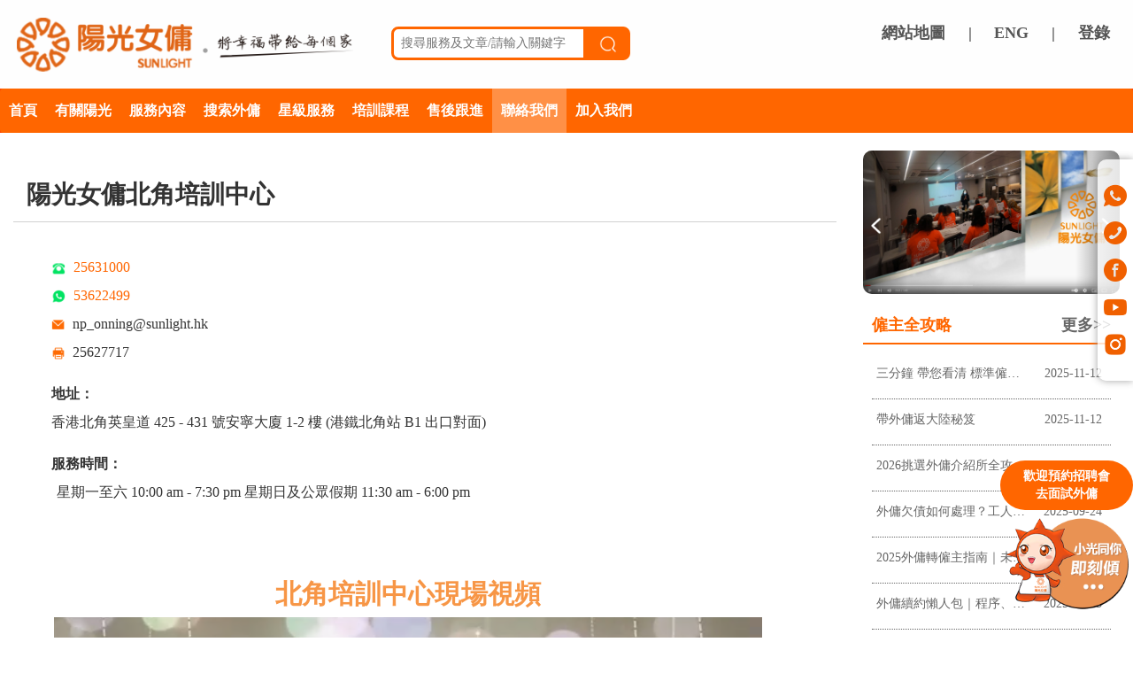

--- FILE ---
content_type: text/html; charset=utf-8
request_url: http://test1.sunlight.hk/zhhk/branch/p.html?id=436
body_size: 14707
content:
<!DOCTYPE html>
<html lang="zh-Hant">
<head> 
    <meta charset="utf-8">
<meta name="viewport" content="width=device-width, initial-scale=1.0, maximum-scale=1.0, minimum-scale=1.0, user-scalable=no">
<meta name="viewport" content="width=device-width, initial-scale=1">
<meta name="description" content="香港No.1最大規模僱傭中心，專業代辦印傭菲傭手續，具二十多年女傭代理經驗，代辦本地、海外印傭、菲傭、現成女傭、續約女傭及指定女傭相關之申請手續、保險及驗身。並提供網上選傭，女傭網上資料及影片最多最齊，大量星加坡、台灣經驗女傭供僱主選擇。">
<meta name="keywords" content="印傭-印尼女傭-菲傭-菲律賓女傭-僱傭-陽光僱傭-雇傭-得成-海外-domestic helpe-maid-Employment Agency-overseas maid-Maid agency-Maid agencies-Domestic helpers">
<meta name="author" content="JEFF-NG">


<title>陽光女傭中心 - 專業代辦僱用印傭菲傭服務 | Sunlight Employment Agency</title>


<script type="text/javascript" src="http://www.sunlight.hk/js/jquery.min.js"></script>



<link rel="stylesheet" type="text/css" href="/zhhk/static/css/public/sunlight-public-left-right-jeff.css" />


<link rel="stylesheet" href="/zhhk/static/css/bootstrap.min.css">
<link rel="stylesheet" type="text/css" href="/zhhk/static/css/bootstrap.css" />
<link rel="stylesheet" type="text/css" href="/zhhk/static/css/bootstrap-theme.min.css" />
<link rel="stylesheet" type="text/css" href="/zhhk/static/css/public/sunlight-public-jeff.css?v=121" />


<script type="application/ld+json">
{
  "@context": "https://schema.org",
  "@type": "LocalBusiness",
  "name": "Sunlight",
  "image": "https://www.sunlight.hk/images/newlayout-v1-f4_02.gif",
  "@id": "",
  "url": "https://www.sunlight.hk/",
  "telephone": "22192219",
  "priceRange": "----",
  "address": {
    "@type": "PostalAddress",
    "streetAddress": "Central, Des Voeux Rd Central, 25號, On Lok Yuen Building, 1樓",
    "addressLocality": "Hong Kong",
    "postalCode": "----",
    "addressCountry": "HK"
  },
  "openingHoursSpecification": [{
    "@type": "OpeningHoursSpecification",
    "dayOfWeek": [
      "Monday",
      "Tuesday",
      "Wednesday",
      "Thursday",
      "Friday",
      "Saturday"
    ],
    "opens": "10:00",
    "closes": "19:30"
  },{
    "@type": "OpeningHoursSpecification",
    "dayOfWeek": "Sunday",
    "opens": "11:30",
    "closes": "18:00"
  }] 
}
</script>



<!-- Google Tag Manager -->
<script>(function(w,d,s,l,i){w[l]=w[l]||[];w[l].push({'gtm.start':
new Date().getTime(),event:'gtm.js'});var f=d.getElementsByTagName(s)[0],
j=d.createElement(s),dl=l!='dataLayer'?'&l='+l:'';j.async=true;j.src=
'https://www.googletagmanager.com/gtm.js?id='+i+dl;f.parentNode.insertBefore(j,f);
})(window,document,'script','dataLayer','GTM-58H8QL');</script>
<!-- End Google Tag Manager -->



<link rel="stylesheet" type="text/css" href="/zhhk/static/css/public/sunlight-public-left-right-jeff.css" />


<style>

  .lr-nr-box-content a{
    color: #f60;
    padding:5px;
    border-radius: 10px;
  }
  .lr-nr-box-content a:hover{
    color: #fff !important;
    background: #f60;
  }
  .lr-nr-box-content a:visited{
    color: #f60;

  }

       
</style>




<script>


   /* function play_v1(v){
        v.play()
    }
    function stop_v1(v){
        v.pause();
    }*/
    </script>


    <style type="text/css">

      .s_c_b_c{
        width: 16px !important;
        height: 16px !important;
      }

    </style>

</head>
<body>





<div class="head-box-b-x" style="background:#fff;width: 100%;">
  <div class="head-box j-w-max-1350 visible-lg visible-md" >


       <div class="col-lg-4 col-md-6">
        <a href="https://www.sunlight.hk">
         <img alt="logo" class="head-box-center-logo" src="/zhhk/static/images/logo-b-t.png"/>
        </a>
         </div>

         <div class="col-lg-4 hidden-md head-search-box">

          <form method="GET" action="/zhhk/Search/information.html">
           <div class="head-search-box2">
            <input id="head-search-input" type="text" name="keywords" placeholder="搜尋服務及文章/請輸入關鍵字"><button id="head-search-btn"><img src="/zhhk/static/images/search-w.png"></button>
            </div>

          </form>
           
         </div>


         <div class="head-box-center-call  col-lg-4 col-md-6" style="padding-top:25px;">

          <div class="head-box-center-call-lo-box">




            <span class="t-b-v-01">

              <a class="h-login-btn" href="/zhhk/sitemap/sitemap.html">網站地圖</a>

            </span>

            <span class="t-b-v-02">|</span>
               
                     <span class="t-b-v-01 t-b-v-01-new-xxa">

              <a class="h-login-btn" href="/en/branch/p.html?id=436">ENG</a>
            </span>
        <span class="t-b-v-02">|</span>
        
        <span class="t-b-v-02"> 
          <a class="h-login-btn" href="/zhhk/User/login.html">登錄</a></span>
          </div>



          <div class="facebook_dd_box">
            <iframe src="https://www.facebook.com/plugins/like.php?href=https%3A%2F%2Fwww.facebook.com%2FHongKongSunLightEmploymentAgency&width=360&layout=standard&action=like&size=small&share=true&height=35&appId" width="360" height="35" style="border:none;overflow:hidden;float: right;margin-top: 5px;" scrolling="no" frameborder="0" allowfullscreen="true" allow="autoplay; clipboard-write; encrypted-media; picture-in-picture; web-share"></iframe>


          </div>

         </div>

  </div>
</div>


<style type="text/css">

.j-w-max-1350-2 {
  margin-left: auto;
  margin-right: auto;
  width: 100%;
  max-width: 1350px;
}


  .top-nav{width: 100%;

background: #f40 ;
position: relative;
z-index: 999999;
clear: both;

}

  #index-nav{
    background: #f60 !important;
  }

  .jeff-new-nav{
    width: 100%;
    height: 50px;
  
    position: relative;
  }

  
  .jeff-new-nav-b-a{
     font-family: PingFang SC,Helvetica Neue,Helvetica,microsoft yahei,arial,STHeiTi,sans-serif  !important;
     position: relative;
    padding: 0px 10px;
    line-height: 50px;
  font-size: 16px !important;
  color: #fff !important;
  font-weight: bold !important;
  }

  .jeff-new-nav-b-list{
    position: absolute;
    top:50px;
    background: #faece2 ;
    text-align: left;
    padding-left: 0;
    padding-right: 0;
    padding-top:10px;
    padding-bottom: 10px;s
   
    color:#f60;
    opacity: 0;
    height: 0;


    visibility: hidden;



  }

  .jeff-new-nav-b-list li{

list-style-type: none;
padding:0;


  }

  .jeff-new-nav-b{
   position: relative;
   display: block;
   float: left;
  }

  .jeff-new-nav-b-1{
   position: relative;
   display: block;
   float: left;
  }

  .jeff-new-nav-b:hover {
    box-sizing: border-box;
    background: #ff9046;

    
  }

  .jeff-new-nav-b-1:hover {
    box-sizing: border-box;
    background: #ff9046;

    
  }

  .jeff-new-nav-b-1:hover > .jeff-new-nav-b-list{
   visibility: visible;
   height: auto;
   opacity: 1;
    display: block;

  }
  .jeff-new-nav-b-list-li{
    width: 100%;
    white-space: nowrap;
    display: block;
    padding-top: 6px;
    padding-bottom: 6px;
    padding-left: 20px;
    padding-right:20px;
    font-size: 16px;
    color: #f60;
    font-weight:bold;
  }

  .jeff-new-nav-b-list-li:hover{
    background: #f7f7f7;
  }

  .active{
   
       background: #ff9046;
  }

  .change_lan{
    float: left;
    width: 30px;
    height: 30px;
  }

  .change_lan img{
    width: 30px;
    height: 30px;
  }
</style>

<div class="jeff-h visible-sm"></div>

 <!--nav class="navbar navbar-default navbar-fixed-top"-->
<div class="top-nav pc-style ">

  <nav class="navbar navbar-default " id="index-nav">
    

    <div class="j-w-max-1350-2">

      <div class="jeff-new-nav visible-lg visible-md">
        <div class="jeff-new-nav-b hover-animate-04  ">
          <a class="jeff-new-nav-b-a" href="/">首頁</a>
        </div>
        <div class="jeff-new-nav-b-1 hover-animate-04 ">
          <a class="jeff-new-nav-b-a" href="/zhhk/aboutus/about.html">有關陽光</a>
          <ul class="jeff-new-nav-b-list hover-animate-04">
    
            <li><a class="jeff-new-nav-b-list-li" href="/zhhk/aboutus/about.html">公司簡介</a></li>
            <!--li><a class="jeff-new-nav-b-list-li" href="https://www.sunlight.hk/zhhk/joinus/benevolent.html">慈善基金</a></li-->
            <li><a class="jeff-new-nav-b-list-li" href="/zhhk/news/news.html">陽光動態</a></li>
            <li><a class="jeff-new-nav-b-list-li" href="/zhhk/interview/interview.html">傳媒專訪</a></li>
            <li><a class="jeff-new-nav-b-list-li" href="/zhhk/interview/mrc.html">媒體聯繫</a></li>
            <li><a class="jeff-new-nav-b-list-li" href="/zhhk/vedio/maid_interview">外傭採訪</a></li>

          </ul>
        </div>

        <div class="jeff-new-nav-b-1 hover-animate-04 ">
          <a class="jeff-new-nav-b-a" href="/zhhk/services/maid.html">服務內容</a>
           <ul class="jeff-new-nav-b-list hover-animate-04">
            <li><a class="jeff-new-nav-b-list-li" href="/zhhk/services/maid.html">服務內容</a></li>
            <li><a class="jeff-new-nav-b-list-li" href="/zhhk/services/s001.html">聘傭須知</a></li>
            <li><a class="jeff-new-nav-b-list-li" href="/zhhk/services/overseasmaids.html">服務收費</a></li>
            <li><a class="jeff-new-nav-b-list-li" href="/zhhk/training/jobfair.html">面試外傭招聘會</a></li>
            <li><a class="jeff-new-nav-b-list-li" href="/zhhk/Tips/tipslist.html">僱主全攻略</a></li>
            <li><a class="jeff-new-nav-b-list-li" href="/zhhk/tipshousehold/tipslist.html">外傭秘笈</a></li>
            <li><a class="jeff-new-nav-b-list-li" href="/zhhk/menu/menu.html">陽光煮提Cook</a></li>
            <li><a class="jeff-new-nav-b-list-li" href="/zhhk/tipsgestation/tipsgestation.html">孕育知識</a></li>
            <li><a class="jeff-new-nav-b-list-li" href="/zhhk/faq/faq1.html">常見問題</a></li>
            <li><a class="jeff-new-nav-b-list-li" href="/zhhk/services/suggestion.html">有用資料</a></li>
            <li><a class="jeff-new-nav-b-list-li" href="/zhhk/services/annuity.html">長期服務金計算</a></li>
            <li><a class="jeff-new-nav-b-list-li" href="/zhhk/Search/information.html">搜尋文章</a></li>
             </ul> 
        </div>

        
        <div class="jeff-new-nav-b hover-animate-04 ">
          <a class="jeff-new-nav-b-a" href="/zhhk/maid/maidlist.html">搜索外傭</a>

          
        </div>

        <div class="jeff-new-nav-b-1 hover-animate-04 ">
          <a class="jeff-new-nav-b-a"  href="/zhhk/services/baby.html">星級服務</a>
          <ul class="jeff-new-nav-b-list hover-animate-04">
            <li><a class="jeff-new-nav-b-list-li" href="/zhhk/services/baby.html">照顧初生嬰兒</a></li>
            <li><a class="jeff-new-nav-b-list-li" href="/zhhk/services/elderly.html">照顧老人</a></li>
            <li><a class="jeff-new-nav-b-list-li" href="/zhhk/services/pets.html">照顧寵物</a></li>
            <li><a class="jeff-new-nav-b-list-li" href="/zhhk/services/driver.html">外傭司機</a></li>
          </ul>
        </div>

        <div class="jeff-new-nav-b-1 hover-animate-04 ">
          <a class="jeff-new-nav-b-a" href="/zhhk/training/training.html">培訓課程</a>
          <ul class="jeff-new-nav-b-list hover-animate-04">
            <li><a class="jeff-new-nav-b-list-li" href="/zhhk/training/training.html">專業培訓課程</a></li>
            <li><a class="jeff-new-nav-b-list-li" href="/zhhk/training/training3.html">長者護理課程</a></li>
            <li><a  class="jeff-new-nav-b-list-li" href="/zhhk/training/training2.html">外傭育嬰課程</a></li>
           </ul> 
        </div>

        <div class="jeff-new-nav-b hover-animate-04">
          <a class="jeff-new-nav-b-a" href="/zhhk/aftersales/aftersales.html">售後跟進</a>
        </div>


        

        <div class="jeff-new-nav-b-1 hover-animate-04  active">
          <a class="jeff-new-nav-b-a" href="/zhhk/branch/branch.html">聯絡我們</a>
         <ul class="jeff-new-nav-b-list hover-animate-04">
            <li><a class="jeff-new-nav-b-list-li" href="/zhhk/branch/branch.html">分店資料</a></li>
            <li><a class="jeff-new-nav-b-list-li" href="/zhhk/feedback/feedback.html">客戶建議或意見</a></li>
            <!--li><a class="jeff-new-nav-b-list-li" href="/zhhk/survey/survey.html">問卷調查</a></li-->
            <li><a class="jeff-new-nav-b-list-li" href="/zhhk/maidselection/maidselection.html">快速預約</a></li>
           
          </ul>
        </div>

        <div class="jeff-new-nav-b-1 hover-animate-04">
          <a class="jeff-new-nav-b-a" href="/zhhk/joinus/sunlight.html">加入我們</a>

          <ul class="jeff-new-nav-b-list hover-animate-04">
            <li><a class="jeff-new-nav-b-list-li" href="/zhhk/joinus/sunlight.html">加入我們</a></li>
            <!--li><a class="jeff-new-nav-b-list-li" href="https://www.sunlight.hk/zhhk/joinus/benevolent.html">陽光集團慈善基金</a></li-->



            <li><a class="jeff-new-nav-b-list-li" href="/zhhk/joinus/welfare.html">員工福利</a></li>
            <li><a class="jeff-new-nav-b-list-li" href="/zhhk/joinus/advantage.html">企業優勢</a></li>
            <li><a class="jeff-new-nav-b-list-li" href="/zhhk/joinus/position.html">職位空缺</a></li>

           
          </ul>

        </div>



      </div>

   
  </div>

</nav>




<div class="jeff-phone-nav visible-sm visible-xs">

   <div class="t-b-v-01-l col-xs-3 col-sm-3">
    <a class="t-b-v-01-l-img-aa" onclick="window.location.href=document.referrer;">
      <img class="t-b-v-01-l-img go_back_btn" src="/zhhk/static/images/go_back.png">
    </a>
  </div>

  <div class="col-xs-6 col-sm-6 " id="logo-w-center"> 
     <a href="/"><img  style="max-width: 100%;" src="/zhhk/static/images/logo-w-c.png" alt="logo"/></a>
  </div>

  <div class="col-xs-3 col-sm-3 t-b-v-r-box">


     <div class="change_lan">
        <a href="/en/branch/p.html?id=436"><img src="/zhhk/static/images/mobile-foot/lan.png"/></a>
     </div>


      <div type="button" class="jeff-navbar-toggle" id="jeff-fly-nav" onclick="jeff_show_big_nav()">

        <span class="jeff-icon-bar"></span>
        <span class="jeff-icon-bar"></span>
        <span class="jeff-icon-bar"></span>
      </div>    
    
  </div>

</div>

</div>
  <div class="jeff-h visible-xs"></div>


<style type="text/css">

  body{
    font-family:yahei;
  }

  

  .head-search-box{

    padding-top: 30px;

  }

  .head-search-box2{


  }

  #head-search-input{
    border-radius: 8px 0px 0px 8px;
    border:3px solid #f60;
    height: 38px;
    width: 220px;
    outline: none;
    padding-left: 8px;
  }

  #head-search-btn{
    height: 38px;
    width: 50px;
    border:3px solid #f60;
    background-color: #f60;
    color: #ffffff !important;
    border-radius: 0px 8px 8px 0px;


  }

  #head-search-btn img{
    width: 20px;
    height: 20px;
  }

  .jeff-navbar-toggle {
  position: relative;
  float: right;
  padding: 9px 10px;
  margin-right: 15px;
  margin-top: 3px;
  margin-bottom: 3px;
  background-color: transparent;
  background-image: none;
  border: 1px solid transparent;
  border-radius: 4px;
  float: right !important;
margin-right: 0 !important;
cursor: pointer;

}

.jeff-navbar-toggle .jeff-icon-bar {
  display: block;
  width: 22px;
  height: 2px;
  border-radius: 1px;
  margin: 5px 0px;
  background: #fff;
}


  #jeff-fly-nav-body{
    width: 100%;
    height: 100%;
    background:#fff;
    position: fixed;
    top:0;
    left: 0;
    z-index:9900;
    display: none;
  }

  #jeff-fly-nav-body #jeff-fly-nav-left{
    width: 120px;
    height: 100%;
    position: relative;
    left: 0;
    top:0;
    padding-top: 55px;
    background: #eaeaea;
    box-shadow: box-shadow: 0 8px 10px -3px #000;
  }

  #jeff-fly-nav-body #jeff-fly-nav-left .jeff-fly-nav-left-btn{
    width: 110px;
    margin-left: 5px;
    margin-right:5px;
    margin-top: 10px;
    margin-bottom: 10px;
    padding: 5px 10px;
    border-radius: 5px;
    background: #fff;
    font-weight: bold;
    font-size: 16px;
    text-align: center;
    cursor:pointer;
  }


  #jeff-fly-nav-body #jeff-fly-nav-right{
    width: calc(100% - 120px);

    background: #fff;
    height: 100%;
    position: absolute;
    right: 0;
    top:0;
    overflow:scroll;
    overflow-x:hidden;
    padding-top: 80px;
    padding-left:10px;
    padding-right:10px;

  }

  .jeff-fly-nav-right-box{
    width: 100%;
    background: #fdfdfd;
    overflow: hidden;
    display: none;
  }

  .jeff-fly-nav-right-box-btn{
    width: 100%;
    max-width:48%;
    min-width: 100px;
    margin-left: 1%;
    margin-right:1%;
    font-size: 15px;
    line-height: 30px;
    border-radius: 20px;
    background: #eaeaea;
    text-align: center;
    float: left;
    margin-bottom: 15px;
    cursor:pointer;
  }

  .jeff-fly-nav-right-box a:hover
  {
    color: #666;
  }

  .jeff-fly-nav-right-box a:active{
     background: #ffe4d0;

  }



  .nav_bt_select{
    background: #f60 !important;
    color: #fff !important;
  }

  .right-box-btn-select{
    background: #f60;
    color: #fff !important;
  }



</style>

<div id="jeff-fly-nav-body" class="hidden-lg hidden-md">
  <div id="jeff-fly-nav-left">
     <div class="jeff-fly-nav-left-btn" id="jeff-fly-nav-left-btn-2" onclick="jeff_fly_nav_btn(2)">有關陽光</div>
      <div class="jeff-fly-nav-left-btn" id="jeff-fly-nav-left-btn-7" onclick="jeff_fly_nav_btn(7)">服務內容</div>
     <div class="jeff-fly-nav-left-btn" id="jeff-fly-nav-left-btn-3" onclick="jeff_fly_nav_btn(3)">搜尋外傭</div>
     <div class="jeff-fly-nav-left-btn" id="jeff-fly-nav-left-btn-4" onclick="jeff_fly_nav_btn(4)">星級服務</div>
     <div class="jeff-fly-nav-left-btn" id="jeff-fly-nav-left-btn-5" onclick="jeff_fly_nav_btn(5)">培訓課程</div>
     <div class="jeff-fly-nav-left-btn" id="jeff-fly-nav-left-btn-6" onclick="jeff_fly_nav_btn(6)">售後跟進</div>
    
     <div class="jeff-fly-nav-left-btn" id="jeff-fly-nav-left-btn-8" onclick="jeff_fly_nav_btn(8)">聯絡我們</div>
     <div class="jeff-fly-nav-left-btn" id="jeff-fly-nav-left-btn-9" onclick="jeff_fly_nav_btn(9)">加入我們</div>
     <div class="jeff-fly-nav-left-btn" id="jeff-fly-nav-left-btn-10" onclick="jeff_fly_nav_btn(10)">社交媒體</div>
            <!--div class="jeff-fly-nav-left-btn" id="jeff-fly-nav-left-btn-11" onclick="jeff_fly_nav_btn(11)">語言選擇</div-->
       </div>


  <div id="jeff-fly-nav-right">
      <div class="jeff-fly-nav-right-box" id="jeff-fly-nav-right-box-2">
        <a class="jeff-fly-nav-right-box-btn " href="/zhhk/aboutus/about.html">公司簡介</a>
        <!--a class="jeff-fly-nav-right-box-btn  " href="https://www.sunlight.hk/zhhk/joinus/benevolent.html">慈善基金</a-->
        <a class="jeff-fly-nav-right-box-btn  " href="/zhhk/news/news.html">陽光動態</a>
        <a class="jeff-fly-nav-right-box-btn " href="/zhhk/interview/interview.html">傳媒專訪</a>


        <a class="jeff-fly-nav-right-box-btn " href="/zhhk/vedio/maid_interview">外傭採訪</a>


        
      </div>

      <div class="jeff-fly-nav-right-box" id="jeff-fly-nav-right-box-3">
        <a href="/zhhk/maid/maidlist.html" class="jeff-fly-nav-right-box-btn ">搜尋外傭</a>
      </div>




      <div class="jeff-fly-nav-right-box" id="jeff-fly-nav-right-box-4">
        <a href="/zhhk/services/baby.html" class="jeff-fly-nav-right-box-btn ">照顧初生嬰兒</a>
        <a href="/zhhk/services/elderly.html" class="jeff-fly-nav-right-box-btn ">照顧老人</a>
        <a href="/zhhk/services/pets.html" class="jeff-fly-nav-right-box-btn ">照顧寵物</a
        <a href="/zhhk/services/driver.html" class="jeff-fly-nav-right-box-btn ">外傭司機</a>


      </div>




      <div class="jeff-fly-nav-right-box" id="jeff-fly-nav-right-box-5">
        <a href="/zhhk/training/training.html" class="jeff-fly-nav-right-box-btn ">專業培訓課程</a>
         <a href="/zhhk/training/training3.html" class="jeff-fly-nav-right-box-btn ">長者護理課程</a>

        <a href="/zhhk/training/training2.html" class="jeff-fly-nav-right-box-btn ">外傭育嬰課程</a>
      </div>


       <div class="jeff-fly-nav-right-box" id="jeff-fly-nav-right-box-6">
        <a href="/zhhk/aftersales/aftersales.html" class="jeff-fly-nav-right-box-btn ">售後跟進</a>
      </div>
      <div class="jeff-fly-nav-right-box" id="jeff-fly-nav-right-box-7">
        <a href="/zhhk/services/maid.html" class="jeff-fly-nav-right-box-btn ">服務內容</a>
        <a href="/zhhk/services/s001.html" class="jeff-fly-nav-right-box-btn ">聘傭須知</a>
        <a href="/zhhk/services/overseasmaids.html" class="jeff-fly-nav-right-box-btn ">服務收費</a>
        <a href="/zhhk/training/jobfair" class="jeff-fly-nav-right-box-btn ">面試外傭招聘會</a>
        <a href="/zhhk/Tips/tipslist.html" class="jeff-fly-nav-right-box-btn ">僱主全攻略</a>
        <a href="/zhhk/tipshousehold/tipslist.html" class="jeff-fly-nav-right-box-btn ">外傭秘笈</a>
        <a href="/zhhk/menu/menu.html" class="jeff-fly-nav-right-box-btn ">陽光煮提Cook</a>
        <a href="/zhhk/tipsgestation/tipsgestation.html" class="jeff-fly-nav-right-box-btn ">孕育知識</a>
        <a href="/zhhk/faq/faq1.html" class="jeff-fly-nav-right-box-btn ">常見問題</a>
        <a href="/zhhk/services/suggestion.html" class="jeff-fly-nav-right-box-btn ">有用資料</a>
        <a href="/zhhk/services/annuity.html" class="jeff-fly-nav-right-box-btn ">長期服務金計算</a>
        <a href="/zhhk/Search/information.html" class="jeff-fly-nav-right-box-btn ">搜尋文章</a>

      </div>
      <div class="jeff-fly-nav-right-box" id="jeff-fly-nav-right-box-8">
        <a href="/zhhk/branch/branch.html" class="jeff-fly-nav-right-box-btn ">分店資料</a>
        <a href="/zhhk/feedback/feedback.html" class="jeff-fly-nav-right-box-btn ">客戶建議或意見</a>
        <!--a href="/zhhk/survey/survey.html" class="jeff-fly-nav-right-box-btn ">問卷調查</a-->
        <a href="/zhhk/maidselection/maidselection.html" class="jeff-fly-nav-right-box-btn ">快速預約</a>
      </div>
      <div class="jeff-fly-nav-right-box" id="jeff-fly-nav-right-box-9">
        <a href="/zhhk/joinus/sunlight.html" class="jeff-fly-nav-right-box-btn ">加入我們</a>
        <!--a class="jeff-fly-nav-right-box-btn  " href="https://www.sunlight.hk/zhhk/joinus/benevolent.html">慈善基金</a-->

        <a class="jeff-fly-nav-right-box-btn  " href="https://www.sunlight.hk/zhhk/joinus/advantage.html">企業優勢</a>


        <a href="/zhhk/joinus/welfare.html" class="jeff-fly-nav-right-box-btn ">員工福利</a>
        

      </div>

      <div class="jeff-fly-nav-right-box" id="jeff-fly-nav-right-box-10">
        <a class="jeff-fly-nav-right-box-btn" href="https://www.facebook.com/HongKongSunLightEmploymentAgency" rel="nofollow" target="_blank">Facebook</a>
        <a class="jeff-fly-nav-right-box-btn" href="https://www.youtube.com/channel/UCH5oF9cUf01VXEmb2u92Q9w" rel="nofollow" target="_blank">Youtube</a>
        <a class="jeff-fly-nav-right-box-btn" href="https://www.instagram.com/sunlight_employmentagencyhk/" rel="nofollow" target="_blank">Instagram</a>
        <a class="jeff-fly-nav-right-box-btn" href="https://www.xiaohongshu.com/user/profile/61c4311e000000001000540c" rel="nofollow" target="_blank">小紅書</a>
      </div>

          <div class="jeff-fly-nav-right-box" id="jeff-fly-nav-right-box-11">
        <a class="jeff-fly-nav-right-box-btn" href="/en/branch/p.html?id=436">EN</a>
      </div>
    
  </div>




</div>


<script type="text/javascript">

function jeff_fly_nav_btn(iiid){
  console.log(iiid);
   var changeid="#jeff-fly-nav-right-box-"+iiid;
   $('.jeff-fly-nav-right-box').hide();
   $(changeid).show();

   var on_id="#jeff-fly-nav-left-btn-"+iiid;

   $(".jeff-fly-nav-left-btn").removeClass("nav_bt_select");
   $(on_id).addClass("nav_bt_select");

}

function jeff_fly_nav_btn2(iiid){
 // console.log(iiid);
 // 
 if(iiid==3){
  window.location.href="/zhhk/maid/maidlist.html";
  }
  if(iiid==6){
  window.location.href="/zhhk/aftersales/aftersales.html";
  }
  if(iiid==9){
  window.location.href="/zhhk/joinus/sunlight.html";
  }
}

function jeff_show_big_nav(){
  //console.log('xxxxxxxx');
  $("#jeff-fly-nav-body").toggle();
 

  var bk="Branch";


console.log(bk);

  var the_id=2;

  switch(bk) {
     case "Aboutus":
        the_id=2;
        break;
    case "News":
        the_id=2;
        break;
   case "Interview":
        the_id=2;
        break;
    case "Maid":
        the_id=3;
        break;
    case "Confinement":
        the_id=4;
        break;
    case "Parttimer":
        the_id=4;
        break;
    case "Training":
        the_id=5;
        break;
    case "Aftersales":
        the_id=6;
        break;
    case "Services":
        the_id=7;
        break;
    case "Tips":
        the_id=7;
        break;
    case "Tipshousehold":
        the_id=7;
        break;
    case "Menu":
        the_id=7;
        break;
    case "Tipsgestation":
        the_id=7;
        break;
    case "Faq":
        the_id=7;
        break;
    case "Search":
        the_id=7;
        break;
    case "Branch":
        the_id=8;
        break;
    case "Feedback":
        the_id=8;
        break;
    case "Survey":
        the_id=8;
        break;
    case "Maidselection":
        the_id=8;
        break;
    case "Joinus":
        the_id=9;
        break;

     default:
        the_id=2;
   } 

     //console.log("p");


    jeff_fly_nav_btn(the_id);


}
</script>

<div class="centerbox j-w-max-1350">
 
<div class="col-lg-9 col-md-8 col-sm-12 col-xs-12">


   <div class="left-right-style-l">
      <div class="lr-list-box">


        <h1 class="lr-nr-box-title">陽光女傭北角培訓中心</h1>


        <div class="lr-nr-box-content" style="background: #fff;border-radius: 10px;padding: 15px;font-size: 16px; line-height: 2;">
          <div><span><img class="s_c_b_c" src="/zhhk/static/images/branch/c2.png"/></span>&nbsp;<a href="tel:25631000" target="_blank">25631000</a></div>


          <!--div><span><img class="s_c_b_c" src="/zhhk/static/images/branch/c3.png"/></span>&nbsp;<a href="https://api.whatsapp.com/send/?phone=85253622499&text&app_absent=0" target="_blank" rel="nofollow">53622499</a></div-->

          <div><span><img class="s_c_b_c" src="/zhhk/static/images/branch/c3.png"/></span>&nbsp;<a href="https://api.whatsapp.com/send/?phone=85253622499" target="_blank" rel="nofollow">53622499</a></div>


          <div><span><img class="s_c_b_c" src="/zhhk/static/images/branch/c4.png"/></span>&nbsp;&nbsp;np_onning@sunlight.hk</div>
          <div><span><img class="s_c_b_c" src="/zhhk/static/images/branch/c6.png"/></span>&nbsp;&nbsp;25627717</div>
          <div style="font-weight:bold;padding-top:15px;">地址：</div>
          <div>香港北角英皇道 425 - 431 號安寧大廈 1-2 樓 
(港鐵北角站 B1 出口對面) </div>

          <div style="font-weight:bold;padding-top:15px;">服務時間：</div>
          <div style="padding-left:6px;">星期一至六 10:00 am - 7:30 pm
星期日及公眾假期 11:30 am - 6:00 pm </div>
        </div>

        <div class="lr-nr-box-content"><p>&nbsp; &nbsp; &nbsp; &nbsp; &nbsp; &nbsp; &nbsp; &nbsp;<br/></p><h2 class="center-box-b tb-002" style="text-align: center;color:#f60;"><strong><span style="color: rgb(247, 150, 70);">北角培訓中心現場視頻</span></strong><br/></h2><p><a style="padding:0;border-radius:0;background-color:#fff;" href="https://www.youtube.com/watch?v=-Q44gtTKpN8&t=1s" target="_blank" rel="nofollow"><img src="/upload/branch/2022/03-17/44e7e56b88aa2b1cc1362969a03b57da.png" title="" alt=""/></a></p><p><br/></p><h2 style="font-family: &quot;Microsoft YaHei&quot;; color: rgb(51, 51, 51); text-wrap: wrap; text-align: center;"><strong><span style="color: rgb(247, 150, 70);">廣東話培訓課程專業導師</span></strong></h2><p><strong><span style="color: rgb(247, 150, 70);"><img src="/upload/branch/2024/01-03/6f98ed0ed135179f51cf9b7001925aa0.jpg" title="" alt=""/></span></strong></p><p><strong><span style="color: rgb(247, 150, 70);"><br/></span></strong></p><p><strong><span style="color: rgb(247, 150, 70);"></span></strong></p><h2 style="font-family: &quot;Microsoft YaHei&quot;; color: rgb(51, 51, 51); text-wrap: wrap; text-align: center;"><strong><span style="color: rgb(247, 150, 70);">烹飪培訓課程專業導師</span></strong></h2><p><strong><span style="color: rgb(247, 150, 70);"><img src="/upload/branch/2024/01-03/8b0367c1875b14d3835a346a5499689f.jpg" title="" alt=""/></span></strong></p><p><strong><span style="color: rgb(247, 150, 70);"></span></strong><br/></p><h2 style="font-family: &quot;Microsoft YaHei&quot;; color: rgb(51, 51, 51); text-wrap: wrap; text-align: center;"><strong><span style="color: rgb(247, 150, 70);">廣東話培訓班現場實況</span></strong></h2><p><strong><span style="color: rgb(247, 150, 70);"><img src="/upload/branch/2023/09-29/e1acc648d8b9d8b137fcabda7bf00d35.jpeg" title="" alt=""/></span></strong></p><p><strong><span style="color: rgb(247, 150, 70);"><img src="/upload/branch/2023/09-29/4d83d4b8dda96e40c5c7b2365c775e08.jpeg" title="" alt=""/></span></strong></p><p><strong><span style="color: rgb(247, 150, 70);"><img src="/upload/branch/2023/09-29/ef1dd52f62f8ca0aa4d4fa7242ff3b54.jpeg" title="" alt=""/></span></strong></p><p><strong><span style="color: rgb(247, 150, 70);"><img src="/upload/branch/2023/09-29/09a28f9b7b74662da3bc3bea8c494f92.jpeg" title="" alt=""/></span></strong></p><p><strong><span style="color: rgb(247, 150, 70);"></span></strong></p><h2 style="font-family: &quot;Microsoft YaHei&quot;; color: rgb(51, 51, 51); text-wrap: wrap; text-align: center;"><strong><span style="color: rgb(247, 150, 70);">烹飪培訓班現場實況</span></strong></h2><p><strong><span style="color: rgb(247, 150, 70);"></span></strong><img src="/upload/branch/2023/09-29/469d3329a19918f43f186719a1da36c9.jpg" title="" alt=""/></p><p><img src="/upload/branch/2023/09-29/b66e4fbbcc6978a0b6b150397962b2bd.JPEG" title="" alt=""/></p><p><img src="/upload/branch/2023/09-29/0d3cc2a1f26603eee21f205528e48365.JPEG" title="" alt=""/></p><p style="white-space: normal;"><img src="/upload/branch/2023/05-15/5ff122d7b164975e755a68ff1eec4c7b.JPG" title="" alt=""/><br/></p><h2 style="font-family: &quot;Microsoft YaHei&quot;; color: rgb(51, 51, 51); text-wrap: wrap; text-align: center;"><strong><span style="color: rgb(247, 150, 70);">北角培訓中心一號室</span></strong></h2><p style="white-space: normal;"><img src="/upload/branch/2023/05-15/71b38d502547e549c9a7c25fc7909fe4.jpg" title="" alt=""/></p><p style="white-space: normal;"><img src="/upload/branch/2023/05-15/b89b131c2feb83a0889f90f0984cfc16.jpeg" title="" alt=""/></p><p><img src="/upload/branch/2022/03-17/4100fe23b033b657a8b1267ab5d911ee.jpg" title="" alt=""/></p><p><img src="/upload/branch/2022/03-17/c8aff3cd57cace7a41d2f306387c3729.jpg" title="" alt=""/></p><p><img src="/upload/branch/2022/03-17/97a4adf8bce3a07d9041aaf6697eb82a.jpg" title="" alt=""/></p><p><img src="/upload/branch/2022/01-30/a24e3d8aed9722c6eed62e55e2e74811.jpg"/></p><p><img src="/upload/branch/2022/01-30/8288384616e58dded635d491fe7045e0.jpg"/></p><p><img src="/upload/branch/2022/01-30/b263cb5bb797a8ae8b0680bc297e6981.jpg"/></p><p class="center-box-b"><img class="t-img-0060" src="/upload/training/2022/01-05/c0e4e950d2debfc345c717ad50d402fb.jpg"/></p><p class="center-box-b"><img class="t-img-0060" src="/upload/training/2022/01-05/42136739118866e073e3a7ad2d1689d5.jpg"/></p><p class="center-box-b"><img class="t-img-0060" src="/upload/training/2022/01-05/3a0c565c5af97208fbdada7e64a92f44.jpg"/></p><p class="center-box-b"><img class="t-img-0060" src="/upload/training/2022/01-05/60c395a58cd781200f006b9aa766d84f.jpg"/></p></div>

      </div>
   </div>
 </div>
















 <script type="text/javascript" src="/zhhk/static/js/TouchSlide.1.1.js"></script>

<div class="r_news_box_change col-lg-3 col-md-4">
   <div class="left-right-style-r visible-lg visible-md ">
      <div class="lr-r-box">

  
        <div class="lr-vdo-box" id="lr-vdo-box-0074">


 



 <div class="bd" style="width: 100%;">

   <div class="lr-vdo-box-0074-prev">
     <div class="prev-img"><img class="cc-jeff-oijs-pan" src="/img/aa-left-2.png"/></div>
  </div>

  <div class="lr-vdo-box-0074-next">
     <div class="next-img"><img class="cc-jeff-oijs-pan" src="/img/aa-right-2.png"/></div>
  </div>
     <ul>

      <li>
          <a href="https://youtu.be/z53Fy4gvlNY" target="_blank" rel="nofollow">
              <img id="top-vdo" class="lr-vdo" src="/img/v0907.jpg" />

            </a>
        </li> 

        
        <li>
          <a href="https://youtu.be/RsP4NkFj_U8" target="_blank" rel="nofollow">
              <img id="top-vdo" class="lr-vdo" src="/img/vdobg1_3.jpg" />

            </a>
        </li>  
        <li>
          <a href="https://www.youtube.com/watch?v=8-tAFGRL4Lg" target="_blank" rel="nofollow">
              <img id="top-vdo" class="lr-vdo" src="/img/vdobg2_2.jpg" />

            </a>
        </li> 
        <li>
          <a href="https://youtu.be/bOHq647FsPs" target="_blank" rel="nofollow">
              <img id="top-vdo" class="lr-vdo" src="/img/vdobg1_5.jpg" />

            </a>
        </li>  
        <!--li>
          <a href="https://www.youtube.com/watch?v=aXB9PS-Zl-0" target="_blank" rel="nofollow">
              <img id="top-vdo" class="lr-vdo" src="/img/vdobg3_2.jpg" />

            </a>
        </li-->  

        <li>
          <a href="https://www.youtube.com/watch?v=-Q44gtTKpN8&list=PL6joZJUq8Lf9-kqVsyJwqlPz8WT93Mp41&index=2&t=1s" target="_blank" rel="nofollow">
              <img id="top-vdo" class="lr-vdo" src="/img/vdobg4_2.png" />

            </a>
        </li> 
       </ul>
    </div>
    <div class="hd hdd1" style="position: absolute;bottom: 15px;text-align: center;width: 100%;padding-left: 0;margin-left: 0;display: none;">
      <ul ></ul>
    </div>
        </div>


    <script type="text/javascript">
    TouchSlide({ 
      slideCell:"#lr-vdo-box-0074",
      titCell:".hd ul", //开启自动分页 autoPage:true ，此时设置 titCell 为导航元素包裹层
      mainCell:".bd ul", 
      effect:"leftLoop", 
      autoPage:true,//自动分页
      autoPlay:true, //自动播放
      prevCell:".lr-vdo-box-0074-prev",
      nextCell:".lr-vdo-box-0074-next",
      pnLoop:true
    });
  </script>
  <style type="text/css">
    .lr-vdo-box{
      border-radius: 10px;

    }

    .lr-vdo-box img{
      border-radius:0px !important ;
    }

    .lr-vdo-box ul{
      margin-left: 0;
      padding-left: 0;
    }
    .lr-vdo-box .hd li.on {
  filter: alpha(Opacity=90);
  opacity: .9;
  background: #f06f11;
  box-shadow: 0 0 2px #f06f11;
}

.lr-vdo-box .hd li {
  display: inline-block;
  width: .8em;
  height: .8em;
  margin: 0 .8em;
  -webkit-border-radius: .8em;
  -moz-border-radius: .8em;
  -ms-border-radius: .8em;
  -o-border-radius: .8em;
  border-radius: .8em;
  background: #fff;
  filter: alpha(Opacity=60);
  opacity: .6;
  box-shadow: 0 0 1px #ccc;
  text-indent: -100px;
  overflow: hidden;
}

.lr-vdo-box-0074-prev{
 background: linear-gradient(to right, rgb(0,0,0,0.5), rgb(0,0,0,0));
  height: 100%;
  width: 50px;
  position: absolute;
  left: 0;
  z-index:207;


}

.lr-vdo-box-0074-prev img{
  width: 20px;
  margin-top: 75px;
  margin-left: 5px;

}

.lr-vdo-box-0074-next{
  background: linear-gradient(to left, rgb(0,0,0,0.5), rgb(0,0,0,0));
  height: 100%;
  width: 50px;
  position: absolute;
  right: 0;
  z-index:207;
}
.lr-vdo-box-0074-next img{
  width: 20px;
  margin-top: 75px;
  margin-right:5px;
  float: right;
}

  </style>


        <div class="lr-box lr-newslist">

          <div class="lr-newslist-tilte">僱主全攻略<a href="/zhhk/Tips/tipslist.html"><span class="more">更多&gt&gt</span></a></div>
          <ul class="lr-newslist-ul">
                              <li class="lr-newslist-li">
                 <a href="/zhhk/tips/p/id/551.html" title="">
                   <div class="lr-newslist-li-d">
                    <div class="lr-newslist-l-l hover-animate-04">三分鐘 帶您看清 標準僱傭合約</div>
                    <div class="lr-newslist-l-r">2025-11-12</div>
                  </div>
                  </a>
                </li>
                              <li class="lr-newslist-li">
                 <a href="/zhhk/tips/p/id/552.html" title="">
                   <div class="lr-newslist-li-d">
                    <div class="lr-newslist-l-l hover-animate-04">帶外傭返大陸秘笈</div>
                    <div class="lr-newslist-l-r">2025-11-12</div>
                  </div>
                  </a>
                </li>
                              <li class="lr-newslist-li">
                 <a href="/zhhk/tips/p/id/406.html" title="">
                   <div class="lr-newslist-li-d">
                    <div class="lr-newslist-l-l hover-animate-04">2026挑選外傭介紹所全攻略｜比較服務、收費、合約條款與避開地雷方法</div>
                    <div class="lr-newslist-l-r">2025-10-21</div>
                  </div>
                  </a>
                </li>
                              <li class="lr-newslist-li">
                 <a href="/zhhk/tips/p/id/549.html" title="">
                   <div class="lr-newslist-li-d">
                    <div class="lr-newslist-l-l hover-animate-04">外傭欠債如何處理？工人借錢風險與處理建議一文看懂</div>
                    <div class="lr-newslist-l-r">2025-09-24</div>
                  </div>
                  </a>
                </li>
                              <li class="lr-newslist-li">
                 <a href="/zhhk/tips/p/id/550.html" title="">
                   <div class="lr-newslist-li-d">
                    <div class="lr-newslist-l-l hover-animate-04">2025外傭轉僱主指南｜未完約與完約轉僱流程、手續與法律須知</div>
                    <div class="lr-newslist-l-r">2025-09-24</div>
                  </div>
                  </a>
                </li>
                              <li class="lr-newslist-li">
                 <a href="/zhhk/tips/p/id/548.html" title="">
                   <div class="lr-newslist-li-d">
                    <div class="lr-newslist-l-l hover-animate-04">外傭續約懶人包｜程序、收費、網上申請步驟一</div>
                    <div class="lr-newslist-l-r">2025-09-13</div>
                  </div>
                  </a>
                </li>
              
                </ul>
        </div>

        <div class="lr-box lr-newslist">

          <div class="lr-newslist-tilte">陽光動態<a href="/zhhk/news/news.html"><span class="more">更多&gt&gt</span></a></div>
          <ul class="lr-newslist-ul">
                              <li class="lr-newslist-li">
                 <a href="/Zhhk/news/p/id/495.html" title="外籍家庭傭工「規定最低工資」上調至$5,100及膳食津貼維持不變">
                   <div class="lr-newslist-li-d">
                    <div class="lr-newslist-l-l hover-animate-04">外籍家庭傭工「規定最低工資」上調至$5,100及膳食津貼維持不變</div>
                    <div class="lr-newslist-l-r">2025-09-30</div>
                  </div>
                  </a>
                </li>
                              <li class="lr-newslist-li">
                 <a href="/Zhhk/news/p/id/486.html" title="韓國首爾副市長到陽光女傭中心進行企業拜訪">
                   <div class="lr-newslist-li-d">
                    <div class="lr-newslist-l-l hover-animate-04">韓國首爾副市長到陽光女傭中心進行企業拜訪</div>
                    <div class="lr-newslist-l-r">2024-11-21</div>
                  </div>
                  </a>
                </li>
                              <li class="lr-newslist-li">
                 <a href="/Zhhk/news/p/id/460.html" title="外傭抵港檢疫安排調整">
                   <div class="lr-newslist-li-d">
                    <div class="lr-newslist-l-l hover-animate-04">外傭抵港檢疫安排調整</div>
                    <div class="lr-newslist-l-r">2022-12-17</div>
                  </div>
                  </a>
                </li>
                              <li class="lr-newslist-li">
                 <a href="/Zhhk/news/p/id/458.html" title="續用疫苗通 與安心出行非掛鉤">
                   <div class="lr-newslist-li-d">
                    <div class="lr-newslist-l-l hover-animate-04">續用疫苗通 與安心出行非掛鉤</div>
                    <div class="lr-newslist-l-r">2022-12-16</div>
                  </div>
                  </a>
                </li>
                              <li class="lr-newslist-li">
                 <a href="/Zhhk/news/p/id/456.html" title="由9月26號起起抵港者只須居家監察三日">
                   <div class="lr-newslist-li-d">
                    <div class="lr-newslist-l-l hover-animate-04">由9月26號起起抵港者只須居家監察三日</div>
                    <div class="lr-newslist-l-r">2022-09-29</div>
                  </div>
                  </a>
                </li>
                              <li class="lr-newslist-li">
                 <a href="/Zhhk/news/p/id/454.html" title="延長協助外傭及僱主應對2019冠狀病毒病疫情">
                   <div class="lr-newslist-li-d">
                    <div class="lr-newslist-l-l hover-animate-04">延長協助外傭及僱主應對2019冠狀病毒病疫情</div>
                    <div class="lr-newslist-l-r">2022-09-23</div>
                  </div>
                  </a>
                </li>
              
                </ul>
        </div>



      </div>
   </div>

  </div>



</div>










<div class="foot-box foot-box-boder">

  <div class="foot-box-c">

    <div class="foot-box-c-0">
       <a href="https://www.facebook.com/HongKongSunLightEmploymentAgency" rel="nofollow" target="_blank">
         <img src="/zhhk/static/images/foot/facebook.png"/>
       </a>
       <a href="https://www.youtube.com/channel/UCH5oF9cUf01VXEmb2u92Q9w" rel="nofollow" target="_blank">
        <img src="/zhhk/static/images/foot/youtube.png"/>
      </a>
      <a href="https://www.instagram.com/sunlight_employmentagencyhk/" rel="nofollow" target="_blank">
        <img src="/zhhk/static/images/foot/ig.png"/>
      </a>
      <a href="https://blog.sunlight.hk/" rel="nofollow" target="_blank">
        <img src="/zhhk/static/images/foot/blogicon.png"/>
      </a>
       <!--a href="/zhhk/aboutus/downloadapp.html">
        <img src="/zhhk/static/images/foot/app.png"/>
      </a-->
      

                     <a href="/en/branch/p.html?id=436">
        <img src="/zhhk/static/images/foot/en.png"/>
      </a>
                    </div>


  <div class="foot-box-c-1 hidden-xs">
    <a class="foot-box-c-1-a" href="/">首頁</a>
    <a class="foot-box-c-1-a" href="/zhhk/aboutus/about.html">有關陽光</a>
    <a class="foot-box-c-1-a" href="/zhhk/maid/maidlist.html">搜索外傭</a>

    <a class="foot-box-c-1-a" href="/zhhk/training/training.html">培訓課程</a>
    <a class="foot-box-c-1-a" href="/zhhk/aftersales/aftersales.html">售後跟進</a>
     <a class="foot-box-c-1-a" href="/zhhk/services/overseasmaids.html">服務收费</a>
    
    <a class="foot-box-c-1-a" href="/zhhk/branch/branch.html">聯絡我們</a>
    <a class="foot-box-c-1-a" href="/zhhk/joinus/sunlight.html">加入我們</a>
    <a class="foot-box-c-1-a" href="/zhhk/sitemap/sitemap.html">網站地圖</a>
    <!--a class="foot-box-c-1-a" href="#" rel="nofollow">返回舊版</a-->
  </div>

  <div class="foot-box-c-2 hidden-xs">
    <a class="foot-box-c-2-a" href="/zhhk/services/maid.html">外傭服務</a>
    <a class="foot-box-c-2-a" href="/zhhk/services/baby.html">照顧初生嬰兒</a>
    <a class="foot-box-c-2-a" href="/zhhk/services/elderly.html">照顧老人</a>
    <a class="foot-box-c-2-a" href="/zhhk/training/training2.html">外傭育嬰課程</a>
    <a class="foot-box-c-2-a" href="/zhhk/tipsgestation/tipsgestation.html">孕育知識</a>
    <a class="foot-box-c-2-a" href="/zhhk/news/news.html">陽光動態</a>

    <a class="foot-box-c-2-a" href="/zhhk/Tips/tipslist.html">僱主全攻略</a>

     <a class="foot-box-c-2-a" href="/zhhk/tipshousehold/tipslist.html">外傭秘笈</a>
     <a class="foot-box-c-2-a" href="/zhhk/services/suggestion.html">有用資料</a>
     <a class="foot-box-c-2-a" href="/zhhk/faq/faq1.html">常見問題</a>
    <!--a class="foot-box-c-2-a" href="#">網站指南</a>
    <a class="foot-box-c-2-a" href="#">香港</a-->
  </div>





  </div>

</div>


<div class="foot-box">
  <div class="foot-box-c foot-box-c-x">

    <div class="foot-box-c-3">
      <a class="foot-box-c-3-a" href="https://www.eaa.labour.gov.hk/tc/resources.html" rel="nofollow" target="_blank">勞工處牌照號碼 75700</a>
    </div>

    <div class="foot-box-c-3 hidden-xs">
      <span  class="foot-box-c-3-a">菲律賓駐港領事館外傭牌照：POLOHK-1120-125</span>&nbsp;&nbsp;|&nbsp;&nbsp;<span class="foot-box-c-3-a">印尼駐港領事館外傭牌照：98917.018.I.2024</span>
    </div>

    <div class="foot-box-c-3 visible-xs">
      <span class="foot-box-c-3-a">菲律賓駐港領事館外傭牌照： <span style="white-space:nowrap; font-size: 16px !important;color: rgb(189, 197, 197) !important;">POLOHK-1120-125</span></span>
    </div>

    <div class="foot-box-c-3 visible-xs">
     <span class="foot-box-c-3-a">印尼駐港領事館外傭牌照： <span style="white-space:nowrap; font-size: 16px !important;color: rgb(189, 197, 197) !important;">98917.018.I.2024</span></span>
    </div>

    <div class="foot-box-c-3">
      <span>本網頁所提供資料僅作參考用途，若因錯漏而引致任何不便或損失，陽光女傭中心概不負責。</span>
    </div>


    <div class="foot-box-c-1">

        <a class="foot-box-c-3-a" href="/zhhk/News/p/id/441.html">使用條款</a><span>|</span>
        <a class="foot-box-c-3-a" href="/zhhk/News/p/id/442.html">私隱政策聲明</a>
    </div>

    <div class="foot-box-c-2">
      <span>© 2024 陽光網（亞洲）科技有限公司 版權所有</span>
    </div>


<div class="visible-xs" style="width: 100%; height:65px;"></div>


    </div>
</div>




<script>


           function flysearchgo(){

            var foot_keyword = $('#foot-search-keyword').val();
        

         var foot_oversea=checkedvalue('foot_oversea');
         var foot_maid_c=checkedvalue('foot_maid_c');
         var foot_marital=checkedvalue('foot_marital');
         var foot_le=checkedvalue('foot_le');
      
        

        var foot_we7=$('#foot_we7 option:selected') .val();
        var foot_we=$('#foot_we option:selected') .val();
        var foot_religion=$('#foot_religion option:selected') .val();
        var foot_age=$('#foot_age option:selected') .val();
        var foot_edu=$('#foot_edu option:selected') .val();
        var foot_zodiac=$('#foot_zodiac option:selected') .val();
        var foot_constellation=$('#foot_constellation option:selected') .val();
        var foot_price=$('#foot_price option:selected') .val();


        var url="/zhhk/maid/maidlist.html?";
        
        
        if(typeof foot_keyword != "undefined" && foot_keyword != null && foot_keyword != "" ){
              url=url+"key="+foot_keyword+"&"
            }


        if(typeof foot_oversea != "undefined" && foot_oversea != null && foot_oversea != "" ){
              url=url+"oversea="+foot_oversea+"&"
            }

        if(typeof foot_maid_c != "undefined" && foot_maid_c != null && foot_maid_c != "" ){
              url=url+"maid_c="+foot_maid_c+"&"
            }

        if(typeof foot_marital != "undefined" && foot_marital != null && foot_marital != "" ){
              url=url+"marital="+foot_marital+"&"
            }

        if(typeof foot_le != "undefined" && foot_le != null && foot_le != "" ){
              url=url+"le="+foot_le+"&"
            }

        if(typeof foot_we7 != "undefined" && foot_we7 != null && foot_we7 != "" ){
              url=url+"expp="+foot_we7+"&"
            }

        if(typeof foot_we != "undefined" && foot_we != null && foot_we != "" ){
              url=url+"skill="+foot_we+"&"
            }

        if(typeof foot_religion != "undefined" && foot_religion != null && foot_religion != "" ){
              url=url+"religion="+foot_religion+"&"
            }

        if(typeof foot_age != "undefined" && foot_age != null && foot_age != "" ){
              url=url+"age="+foot_age+"&"
            }

        if(typeof foot_edu != "undefined" && foot_edu != null && foot_edu != "" ){
              url=url+"edu="+foot_edu+"&"
            }

        if(typeof foot_zodiac != "undefined" && foot_zodiac != null && foot_zodiac != "" ){
              url=url+"zodiac="+foot_zodiac+"&"
            }

        if(typeof foot_constellation != "undefined" && foot_constellation != null && foot_constellation != "" ){
              url=url+"constellation="+foot_constellation+"&"
            }

        if(typeof foot_price != "undefined" && foot_price != null && foot_price != "" ){
              url=url+"price="+foot_price+"&"
            }

            window.location.href = url;

          
         }






    function checkedvalue(box_name){
      var oversea = $("input[name='"+box_name+"']:checked")
          // 创建一个空的数据，用于存储所有对象中被选中的  对象的value值
          var overseacheckvalue = [];
          // 获取所有CheckBox中被选中的value值
          for (var i = 0; i < oversea.length; i++) {
            if (oversea[i].checked)
            overseacheckvalue.push(oversea[i].value);
          }
          var r=overseacheckvalue.toString();
          if(typeof r == "undefined" || r == null || r == "" ){

            return '0';
          }else{
            return r;
          }
    }
    
</script>
</if>







<!--手機版本用到-->

<style>
  .fly-whatsapp{
    position: fixed;
    z-index: 999;
    right: 20px;
    bottom: 165px;
 
    width: 10%;
    max-width: 50px;
    min-width: 30px;
  }

  .fly-whatsapp img{
    width: 100%;
    opacity: 1;
    
  }

  .fly-go-top{

     position: fixed;
    z-index: 999;
    right: 20px;
    bottom: 135px;
    background:#666;
    border-radius:100px;
 
    width: 10%;
    max-width: 50px;
    min-width: 30px;

    opacity: 1;
    cursor:pointer;


  }

  .fly-go-top img{
    width: 60%;
    margin-left: 20%;
    margin-top: 20%;
    margin-bottom: 20%;
    opacity: 1;
    
  }
</style>


<div class="fly-go-top visible-xs" onclick="topFunction()">

 <img src="/img/go_top.png"/>

</div>



<div id="fly-call-right-nav" class="hidden-xs" >

  <div class="fly-call-right-nav-box-2">
    <a href="https://www.instagram.com/sunlight_employmentagencyhk/" target="_blank" rel="nofollow">
     <div class="icon_bbbbox_box">
      <div class="icon_bbbbox icon_right_instagram">
        
      </div>
    </div>

      </a>
  </div>

  <div class="fly-call-right-nav-box-2">
    <a href="https://www.youtube.com/channel/UCH5oF9cUf01VXEmb2u92Q9w"  target="_blank" rel="nofollow">
      <div class="icon_bbbbox_box">
        <div class="icon_bbbbox  icon_right_youtube">

        </div>
    </div>
      </a>
  </div>

  <div class="fly-call-right-nav-box-2">
    <a href="https://www.facebook.com/HongKongSunLightEmploymentAgency"  target="_blank" rel="nofollow">
      <div class="icon_bbbbox_box">
        <div class="icon_bbbbox  icon_right_facebook">

        </div>
      </div>
    </a>
  </div>


  <div class="fly-call-right-nav-box-1">
    <a href="#">
      <div class="icon_bbbbox_box">
        <div class="icon_bbbbox  icon_right_call">
     
        </div>
     </div>
    </a>

    <a href="tel:22192219" class="fly-call-right-nav-call">TEL:2219 2219</a>
  </div>

  <div class="fly-call-right-nav-box-2">
    <a href="https://api.whatsapp.com/send?phone=85261596355" rel="nofollow" target="_blank">
      <div class="icon_bbbbox_box">
        <div class="icon_bbbbox icon_right_whatsapp">

        </div>
       </div>
    </a>

  </div>

  

</div>

<div class="fly-whatsapp visible-xs"  style="display:none !important;">
  <a href="https://api.whatsapp.com/send?phone=85261596355" target="_blank">
 <img src="/zhhk/static/images/whatsapp.gif"/>
</a>
</div>



<div class="sgirl visible-lg" >

  <a href="https://bit.ly/SunlightJorFair" target="_blank">
    <div class="job_fair_btn">
        <div>歡迎預約招聘會</div>
        <div>去面試外傭</div>
    </div>
  </a>

  <!--a id="sgirl_whatsapp" class=" sgirl2 hover-animate-04" href="https://api.whatsapp.com/send?phone=85261596355" target="_blank">
   <div><img src="/img/index/sgirl_01_1.png"/></div>
  </a-->

  <a id="sgirl_whatsapp" class=" sgirl2 hover-animate-04" href="https://bit.ly/SunlightJorFair" target="_blank">
   <div><img src="/img/index/sgirl_01_1.png"/></div>
  </a>
</div>



<style>

  .job_fair_btn{
    padding-top:8px;
    padding-bottom: 8px;
    background-color: #f60;
    text-align: center;
    border-radius: 100px;
    margin-bottom: 5px;
    color: #ffffff;
    font-weight: bold;
    user-select: none;
    cursor: pointer;
  }
  .mobie-foot-nav-02{
    width: 100%;
    height: 120px;
    position: fixed;
    bottom:0;
    left: 0;
    background: #25d366;

    z-index: 9950;

    color: #ffffff;
    text-align: center;
    font-weight: bold;

    font-size: 24px;
    padding-top: 15px;

    box-shadow: -3px -3px 3px 3px rgba(102, 102, 102, 0.301);
  }
</style>


<a href="https://api.whatsapp.com/send?phone=85261596355" target="_blank">
<div class="mobie-foot-nav-02 mobile-style visible-xs visible-sm">

  <svg xmlns="http://www.w3.org/2000/svg" width="24" height="24" fill="currentColor" style="margin-right:8px;" class="bi bi-whatsapp" viewBox="0 0 16 16">
  <path d="M13.601 2.326A7.854 7.854 0 0 0 7.994 0C3.627 0 .068 3.558.064 7.926c0 1.399.366 2.76 1.057 3.965L0 16l4.204-1.102a7.933 7.933 0 0 0 3.79.965h.004c4.368 0 7.926-3.558 7.93-7.93A7.898 7.898 0 0 0 13.6 2.326zM7.994 14.521a6.573 6.573 0 0 1-3.356-.92l-.24-.144-2.494.654.666-2.433-.156-.251a6.56 6.56 0 0 1-1.007-3.505c0-3.626 2.957-6.584 6.591-6.584a6.56 6.56 0 0 1 4.66 1.931 6.557 6.557 0 0 1 1.928 4.66c-.004 3.639-2.961 6.592-6.592 6.592zm3.615-4.934c-.197-.099-1.17-.578-1.353-.646-.182-.065-.315-.099-.445.099-.133.197-.513.646-.627.775-.114.133-.232.148-.43.05-.197-.1-.836-.308-1.592-.985-.59-.525-.985-1.175-1.103-1.372-.114-.198-.011-.304.088-.403.087-.088.197-.232.296-.346.1-.114.133-.198.198-.33.065-.134.034-.248-.015-.347-.05-.099-.445-1.076-.612-1.47-.16-.389-.323-.335-.445-.34-.114-.007-.247-.007-.38-.007a.729.729 0 0 0-.529.247c-.182.198-.691.677-.691 1.654 0 .977.71 1.916.81 2.049.098.133 1.394 2.132 3.383 2.992.47.205.84.326 1.129.418.475.152.904.129 1.246.08.38-.058 1.171-.48 1.338-.943.164-.464.164-.86.114-.943-.049-.084-.182-.133-.38-.232z"></path>
</svg>
  即時咨詢


</div>

</a>


<div class="mobie-foot-nav mobile-style visible-xs visible-sm">
  <div class="mobie-foot-nav-b" id="mobie-foot-nav-b-1">
    <div>
       <a href="/" class="mobie-foot-nav-b-a">
                  <img src="/zhhk/static/images/mobile-foot/home.png" id="mobie-foot-nav-b-1-img"/>
               </a>
    </div>
    <div>首頁</div>
  </div>

  <div class="mobie-foot-nav-b" id="mobie-foot-nav-b-1">
    <div><a href="/zhhk/maid/maidlist.html" class="mobie-foot-nav-b-a">
      
                <img src="/zhhk/static/images/mobile-foot/order.png" id="mobie-foot-nav-b-2-img"/>
            </a></div>
      <div>搜尋女傭</div>
  </div>
  

  <div class="mobie-foot-nav-b" id="mobie-foot-nav-b-1">
    <div><a href="https://www.sunlight.hk/zhhk/training/training.html" class="mobie-foot-nav-b-a">
     
                <img  src="/zhhk/static/images/mobile-foot/training.png" id="mobie-foot-nav-b-3-img"/>
            </a></div>
    <div>外傭培訓</div>
  </div>

  
  <div class="mobie-foot-nav-b" id="mobie-foot-nav-b-1">
  
  <div><a href="/zhhk/user/index.html" class="mobie-foot-nav-b-a">
  
                <img src="/zhhk/static/images/mobile-foot/my.png" id="mobie-foot-nav-b-4-img"/>
          </a></div>
    <div>我的</div>
</div>
</div>




<!-- Global site tag (gtag.js) - Google Analytics -->
<script async src="https://www.googletagmanager.com/gtag/js?id=G-KXSTN37L7K"></script>
<script>
  window.dataLayer = window.dataLayer || [];
  function gtag(){dataLayer.push(arguments);}
  gtag('js', new Date());

  gtag('config', 'G-KXSTN37L7K');


function topFunction() {
    $('html,body').animate({'scrollTop':0},600);
}
</script>

<!-- Google Tag Manager -->
<script>(function(w,d,s,l,i){w[l]=w[l]||[];w[l].push({'gtm.start':
new Date().getTime(),event:'gtm.js'});var f=d.getElementsByTagName(s)[0],
j=d.createElement(s),dl=l!='dataLayer'?'&l='+l:'';j.async=true;j.src=
'https://www.googletagmanager.com/gtm.js?id='+i+dl;f.parentNode.insertBefore(j,f);
})(window,document,'script','dataLayer','GTM-58H8QL');</script>
<!-- End Google Tag Manager -->



<script type="text/javascript" src="/zhhk/static/js/pubilc.js"></script>


<!-- Meta Pixel Code -->
<script>
!function(f,b,e,v,n,t,s)
{if(f.fbq)return;n=f.fbq=function(){n.callMethod?
n.callMethod.apply(n,arguments):n.queue.push(arguments)};
if(!f._fbq)f._fbq=n;n.push=n;n.loaded=!0;n.version='2.0';
n.queue=[];t=b.createElement(e);t.async=!0;
t.src=v;s=b.getElementsByTagName(e)[0];
s.parentNode.insertBefore(t,s)}(window, document,'script',
'https://connect.facebook.net/en_US/fbevents.js');
fbq('init', '1028182028129840');
fbq('track', 'PageView');
</script>
<noscript><img height="1" width="1" style="display:none"
src="https://www.facebook.com/tr?id=1028182028129840&ev=PageView&noscript=1"
/></noscript>
<!-- End Meta Pixel Code -->





<script type="text/javascript">
document.getElementById('sgirl_whatsapp').addEventListener('click', function() {
  fbq('track', 'Contact');
}, false);

document.getElementById('sgirl_whatsapp_2').addEventListener('click', function() {
  fbq('track', 'Contact');
}, false);

</script>



      <!--  ClickCease.com tracking-->
      <script type='text/javascript'>var script = document.createElement('script');
      script.async = true; script.type = 'text/javascript';
      var target = 'https://www.clickcease.com/monitor/stat.js';
      script.src = target;var elem = document.head;elem.appendChild(script);
      </script>
      <noscript>
      <a href='https://www.clickcease.com' rel='nofollow'><img src='https://monitor.clickcease.com' alt='ClickCease'/></a>
      </noscript>
      <!--  ClickCease.com tracking-->



</body>

<script type="text/javascript" async="" src="/zhhk/static/js/bootstrap.js"></script>

<script type="text/javascript" src="/zhhk/static/js/pubilc.js"></script>


</html>

--- FILE ---
content_type: text/css
request_url: http://test1.sunlight.hk/zhhk/static/css/public/sunlight-public-left-right-jeff.css
body_size: 969
content:
.left-right-style{
  width: 1200px;
  margin-left: auto;
  margin-right:auto;

}

.left-right-style-l {
  overflow: hidden;
}

.left-right-style-r {


  overflow: hidden;

}

.lr-r-box{
  max-width: 360px;
  width: 100%;

  overflow: hidden;
  

}

.lr-list-box{
  max-width: 992px;
  min-height: 800px;

  padding: 0px;
  width: 100%;
  position: relative;
  right: 0;
  float:right;

}


.lr-vdo-box{
  width: 100%;
  background: #fff;
  overflow: hidden;

}

.lr-vdo-box .lr-vdo{
  width: 100%;
  border-radius: 10px;

}

.lr-box{

}

.lr-newslist{
  margin-top: 15px;
}



.lr-newslist-ul{
  padding: 10px;
  background: #fff;
  margin-top: 0px;
  border-radius: 10px;

}

.lr-newslist-tilte{

  border-bottom: 2px solid #f60;
  line-height: 40px;
  padding-left: 10px;
  padding-right: 10px;
  font-size: 18px;
  color: #f60;
  font-weight: bolder;

}

.lr-newslist-tilte .more{
  float: right;
  color: #666;
}

.lr-newslist-li{
  padding: 10px 0;
  color: #666 !important;
  border-bottom:  1px #666 dotted;
}

.lr-newslist-li a{
  color: #666 !important;

}

.lr-newslist-l-l{
  display:inline-block;
  width: 63%;
  margin-left: 2%;
  white-space: nowrap;
  overflow: hidden;
  text-overflow: ellipsis;
  line-height: 25px;
  border-radius: 5px;
}

.lr-newslist-l-l:hover{
  background-color: #888;
  color: #eee;
  padding-left: 5px;


}

.lr-newslist-l-r{
   display:inline-block;
  width: 30%;
  text-align: right;
  margin-right: 2%;
  line-height: 25px;
  white-space: nowrap;
  overflow: hidden;
  text-overflow: ellipsis;
}

.a-list{
min-height: 180px;
overflow: hidden;
background: #fff;
border-bottom:  1px solid #eee;
}

.a-list:hover{
background-color: #f8f8f8;
border-radius: 20px;
}

.a-list:hover .news-description{
  background-color: #666;
  color: #fff !important;

}


.is-thumb-l{

  float: left;
  width: 165px;
  height: 165px;
  
}

.is-thumb-l img{

  width: 145px;
  height: 145px;
  margin-top:10px;
  margin-left: 10px;
  border-radius: 10px;
}

.is-thumb-r{
  float: right;
  width: calc(100% - 170px);
}

.no-thumb{
  width: 96%;
  padding: 10px 2%;
  margin-left: 2%;
  margin-bottom: 10px;
}

.news-title{
  font-size: 25px;
  line-height: 50px;
  font-weight: bolder;
  color: #333 !important;
}

.news-date{
    color: #888;
    padding-bottom: 15px;
}

.news-description{
  background: #f9f7f7;
  border-radius: 15px;
  padding: 10px;
  color: #333;
  font-size: 18px;
  
}

.is-thumb{
  width: 96%;
  padding: 10px 2%;
  margin-left: 2%;
  margin-bottom: 10px;
  overflow: hidden;
}

.news-title-dd{

  height: 10%;
  max-height: 30px;
  overflow: hidden;
}


.lr-title{
  padding-bottom: 20px;
}

.lr-c{
    font-size: 18px;
  padding-top: 10px;
  padding-left: 10px;
  padding-right: 10px;
  padding-bottom: 30px;
  margin-bottom: 30px;
  border-bottom: 2px solid rgb(224, 224, 224);
}

.lr-nr-box-title{
  border-bottom:1px solid rgb(209, 209, 209);

  padding: 15px;
  margin-bottom: 20px;
  font-size: 28px;
  font-weight: bolder;
}

.lr-nr-box-description{
  background: #ebebeb;
  padding-top: 20px;
  padding-bottom: 20px;
  width:90%;
  padding-left: 2%;
  padding-right: 2%;
  margin-left:3%;
  border-radius: 15px;
  margin-bottom: 35px;
  min-height: 150px;
}

.lr-nr-box-content{
  padding-top: 20px;
  padding-bottom: 20px;
  width:90%;
  padding-left: 2%;
  padding-right: 2%;
  margin-left:3%;
   font-size: 18px;
   line-height: 1.5;
}

.lr-nr-box-content img{
  width: 100%;
  height: auto !important;
  
}




--- FILE ---
content_type: text/css
request_url: http://test1.sunlight.hk/zhhk/static/css/public/sunlight-public-jeff.css?v=121
body_size: 7725
content:
body{
    min-width: 300px;
  
}

a{
  text-decoration: none;
}


a:link{
  text-decoration: none;
}

a:visited{
  text-decoration: none;
}

a:hover{
  text-decoration: none;
}

a:active{
  text-decoration: none;
}


i {
    border: solid black;
    border-width: 0 1px 1px 0;
    display: inline-block;
    padding: 3px;
  }
  .jeff-i-right {
    transform: rotate(-45deg);
    -webkit-transform: rotate(-45deg);
  }
  .jeff-i-left {
    transform: rotate(135deg);
    -webkit-transform: rotate(135deg);
  }
  .jeff-i-up {
    transform: rotate(-135deg);
    -webkit-transform: rotate(-135deg);
  }
  .jeff-i-down {
    transform: rotate(45deg);
    -webkit-transform: rotate(45deg);
  }



.jeff-h{
        width: 100%;
        height: 50px;
    }


    .j-w-30-i{
      width: 30% !important;
    }

    .j-w-50-i{
      width: 50% !important;
    }


    .jeff-h-100{
        width: 100%;
        height: 50px;
    }


     @media screen and (min-width: 768px) and (max-width: 992px) {
          .top-nav{
            position: fixed !important;
            top:0;
          }

     }
    
    
    @media screen and (min-width: 768px) {



.nav
 > li:hover .dropdown-menu {display: block;}



 .nav
 > li:hover {

  background: #E39D72 !important;


 }


        .center-box-l-title{


            font-size: 60px;
            width: 100%;
            text-align: center;
            font-weight: bold;
            padding-bottom: 10px;
            padding-top: 30px;
     
            margin-bottom: 30px;
     
    
        }

    
    
         .center-box-l-title span{
    
            color: #fff;
            background-color: #000;
            padding: 5px 8px;
            border-radius: 5px;
            margin-left: 3px;
            font-size: 12px;
            position: absolute;
            z-index: 10;
            right: 5%;
            bottom:25px;
       
        }

        .maid-msg-box-ii .mmsg-b-3{
            background-color: #f0f0f0;
            padding-top: 5px;
            padding-bottom: 5px;
            width: 90%;
            padding-left: 5%;
            padding-right: 5%;
        
            
            max-height: 45px;
        
            word-break: keep-all;
  
            
            overflow: hidden;
            text-overflow: ellipsis;
            color:#333 !important;
        }






    }













    @media screen and (min-width: 769px) {
.foot-box-c-0-b-l{


  width: 60px;

  height: 60px;
  margin-left:calc(50% - 110px);

  float: left;
}



.foot-box-c-0-b-r{
  width: 150px;
  min-height: 60px;
  margin-right:calc(50% - 110px);
  float: right;
}



}





    @media screen and (max-width: 768px) {

      .foot-box-c-0-b-l{


width: 100%;
text-align: center;

}

.login-and-l{
  position:fixed !important;
}

.top-nav{
   position:fixed !important;
}


 #dropdown-a{
  text-align: center !important;
 }

.foot-box-c-0-b-l img{

width: 50px !important;
height: 50px !important;

}


.foot-box-c-0-b-r{
  width: 100%;
  text-align: center;
}

.foot-box-c-0-b-r a{
  font-size: 12px !important;
}






         .center-box-l-title{


            font-size: 30px;
            width: 100%;
            text-align: center;
            font-weight: bold;
            padding-bottom: 10px;
            padding-top: 20px;
     
            margin-bottom: 20px;
     
    
        }
    
         .center-box-l-title span{
    
            color: #fff;
            background-color: #000;
            padding: 3px 5px;
            border-radius: 5px;
            margin-left: 3px;
            font-size: 12px;
            position: absolute;
            z-index: 10;
            right: 5%;
            bottom:20px;
        }

        .maid-msg-box-ii .mmsg-b-3{
            background-color: #f0f0f0;
            padding-top: 5px;
            padding-bottom: 5px;
            width: 90%;
            padding-left: 5%;
            padding-right: 5%;
        
            
            max-height: 45px;
        
            word-break: keep-all;
     
            overflow: hidden;
            text-overflow: ellipsis;
            color:#333 !important;
        }

        .fly-search-box{

          display: none;       
    
        }

        .fly-search-mini{
          display: none;   
        }


            .top-nav{
             
              top:0;

            }





    }



    @media screen and (max-width: 460px) {






        .maid-msg-box-ii .mmsg-b-3{
            background-color: #f0f0f0;
            padding-top: 5px;
            padding-bottom: 5px;
            width: 90%;
            padding-left: 5%;
            padding-right: 5%;
        
            
            max-height: 45px;
        
            word-break: keep-all;
            white-space:nowrap;
            overflow: hidden;
            text-overflow: ellipsis;
            color:#333 !important;
        }


    }


    @media only screen and (min-width:768px) and (max-width:952px){

      }


    }



ul, dl, dd, dt, ol, li, p, h1, h2, h3, h4, h5, h6, textarea, form, select, fieldset, table, td, div, input {
	margin: 0;
	padding: 0;
	-webkit-text-size-adjust: none;
} 


div{
    transform: rotate(0deg);
transform-origin:0% 0%;
-ms-transform: rotate(0deg); /* IE 9 */
-ms-transform-origin:0% 0%; /* IE 9 */
-webkit-transform: rotate(0deg); /* Safari and Chrome */
-webkit-transform-origin:0% 0%; /* Safari and Chrome */
-moz-transform: rotate(0deg); /* Firefox */
-moz-transform-origin:0% 0%; /* Firefox */
-o-transform: rotate(0deg); /* Opera */
-o-transform-origin:0% 0%; /* Opera */
}

.do-center{
    margin-left: auto;
    margin-right: auto;
    float:none !important;
    padding:0 !important;
    overflow: hidden;
    max-width: 1350px;
}

/*jeff 動畫*/

.hover-animate-04{
    -webkit-transition-duration: 0.4s; /* Safari */
    transition-duration: 0.4s;
  
}


.adbox {
	position: relative;
	z-index: 5;
}


.scrollimg {
	position: relative;
	overflow: hidden;
	margin: 0px auto;
}


.scrollimg .bd {
	position: relative;
	z-index: 0;
}

.scrollimg .bd li {
	text-align: center;
}


.lr-r-box ul {
  list-style-type: none;

}

.lr-r-box ol {
  list-style-type: none;

}

.lr-r-box li {
  list-style-type: none;

}

.scrollimg .hd {
	position: absolute;
	bottom: 15px;
	text-align: center;
	width: 100%;
}

.scrollimg .hd li {
	display: inline-block;
	width: .8em;
	height: .8em;
	margin: 0 .8em;
	-webkit-border-radius: .8em;
	-moz-border-radius: .8em;
	-ms-border-radius: .8em;
	-o-border-radius: .8em;
	border-radius: .8em;
	background: #fff;
	filter: alpha(Opacity=60);
	opacity: .6;
	box-shadow: 0 0 1px #ccc;
	text-indent: -100px;
	overflow: hidden;
}

.scrollimg .hd li.on {
	filter: alpha(Opacity=90);
	opacity: .9;
	background: #f06f11;
	box-shadow: 0 0 2px #f06f11;
}

.add-h {
    min-height: 100px;
}



a:hover{
    text-decoration : none !important;
}
a:visited{}

.mobile-hide{
    display: none !important;
}



    .h_t_box_1{
        background:#E48144;
    }

    .carousel {
            width: 100%;

        }

        .carousel-indicators .active {

            background-color: #E48144 !important;
        }

        .carousel-indicators li{

        border:1px solid #E48144 !important;
        }
 
  

        .top-nav{
  width: 100%;
  background: #E48144;

  position: relative;
  z-index: 999999;
  clear: both;
  height: 50px;

}

.head-all-xs-dgg{

  height: 50px;

}

        #index-nav{
          top:0;

            margin-bottom: 0 !important;
          background: #f60;

    
            color: #fff !important;
            border: 0 !important;
            box-shadow: 0 0 0 0 !important;
            text-align: center;
            position: fixed;
            width: 100%;
        }

 
        .index-ad-1{

        }
        
        #logo-w{
            width: 90%;
            margin-top: 4px;
        }

        #logo-w-center{
            position: relative;
            z-index: 101;
            text-align:center;
            line-height: 45px;

        }

        #logo-w-center img{
            width: 120px;
      

        }

        .t-b-v-r-box{
            text-align: right;
            position: relative;
            padding-right:0 !important;
            z-index: 101;
            line-height: 50px;
        }

        .navbar-header{

            max-width: 200px !important;
        }

        .navbar-toggle{

            float: left !important;
            margin-left: 5px;
        }

        .navbar-default .navbar-toggle {
            background:#E39D72  !important;
}


.navbar-default .navbar-nav > .active > a, .navbar-default .navbar-nav > .active > a:hover, .navbar-default .navbar-nav > .active > a:focus {
    color: #fff;
    background:#E39D72  !important;
}


.navbar-default .navbar-nav > .open > a, .navbar-default .navbar-nav > .open > a:hover, .navbar-default .navbar-nav > .open > a:focus {
    color: #000 !important;
    background:#E39D72  !important;
}

.navbar-nav > li > .dropdown-menu{
  background:#faece2  !important;
  padding-bottom: 0px !important;
  padding-top: 0px !important;
}

.navbar-default .navbar-toggle .icon-bar {
    background-color: #fff !important;
}

#index-nav #index-nav-a{
           font-size: 16px;
            color: #fff !important;
            padding: 15px 10px !important;
            font-weight: bold;

        }



#dropdown-a{
  color: #f06f11 !important;
  border-bottom: 1px solid #f06f11;
  padding: 8px 13px;
  font-weight: bold;
}
      

.dropdown-menu{
  min-width: 70px !important;
}

.top-msg-box{
  width: 100%;
  height: 26px;
  background-color: #f8f8f8;
  border-bottom: 1px solid #ddd;
}


.top-msg-center{

  color: #555;
}

.head-box{
  width: 100%;

   height: 100px;
   min-height:100px;
   position: relative;
   background: #fefefe;
   overflow: hidden;

}

.head-box-b{
 
  margin-bottom: 8px;
}

.head-box-center{

    max-width: 1400px;
  padding-top: 25px;
  margin-left: auto;
  margin-right: auto;

}

.head-box-center-logo{

   max-width: 480px;
   min-width: 380px;
   width: 80%;

  padding-top: 20px;
  padding-bottom: 20px;

   margin-left: 1%;
   float: left;

   
}

.head-box-center-app-url-h-box{
    text-align: center;
    
}

.head-box-center-app-url-h{

    max-width: 300px;
    min-width: 200px;
    width: 80%;
    padding-top: 20px;
    margin-bottom: 20px;

}

.top-msg-left{
  
  float:left;

}


.top-msg-right{


  color: #000;

  text-align: right;

}

.login-and-l{

    height: 50px;
    position: fixed;
    z-index: 1000000;
    top: 0;
    background: #ec6707;
    

    padding-left: 5px !important;
    padding-right: 5px !important;
    
    }

    .xs-sm-nav-box{
        overflow: hidden;
        height: 50px;
        padding-left: 0% !important;
        padding-right: 0% !important;

    }

    .xs-sm-search-box-i{
        width: 100%;
        padding-left: 3%;
        padding-right: 3%;
        padding-top: 7px !important;
    }

    
    .xs-sm-search-box-input{

        width: 80% !important;
          line-height: 35px !important;
        margin: 0 !important;
        border: 0 !important;
        padding-left: 5%;
        border-radius: 50px 0 0 50px;
        outline: none !important;

    }

    .xs-sm-search-box-i2{
        width: 20% !important;
        display: inline-block;
        border:0 !important;
        margin:0 !important;
     }

     .sm-search-btn{
         width:20%;
         border: 0 !important;
         background:#ec6707 !important;
         border-radius: 0 50px 50px 0;
         height: 35px;
         margin-top: 0 !important;
             float: right;
}
     

  


    .xs-sm-search-box{
        height: 50px;
        background:#dddadac4;
        box-shadow:3px 0px 6px #666;
        position:fixed;
        top:50px;
        width: 100%;
        z-index: 999998;
        overflow: hidden;
        opacity: 0.7;

    }
    
    .sm-search-btn img{
       width: 25px !important;

    }




.t-b-v-01-l{
    margin-top: 8px;

    position: relative;

    border-radius: 5px;


    font-size: 15px;
    font-weight: bold;
    display:inline-block;
    z-index: 10000;
    margin-left: 0 !important;
    padding-left:  0 !important;
  
  }

  .t-b-v-01-l-img-aa{
    width:40px;
    height: 30px;
    padding-top: 6px;
    display: block;
    padding-left: 8px;


  }

  .t-b-v-01-l .t-b-v-01-l-img{
    width:16px;
    height: 16px;
    
  }

  
.t-b-v-01{
  color: #fff;
  position: relative;

  border-radius: 5px;
  font-size: 18px;
  font-weight: bold;
  padding:5px 10px ;

}

.t-b-v-02{
  color: #555;
  font-size: 18px;
  font-weight: bold;
  padding-left:10px;
  padding-right: 10px;

  margin-left: 1px;
  margin-right: 1px;

}




.head-box-center-call{


  padding-top: 40px;
 
  overflow: hidden;
  float: right !important;



}

.head-box-center-call-lo-box{
  width: 100%;
  text-align: right;
}

.head-box-center-call .phonecall{
  max-width: 240px;
  width: 75%;
  text-align: right;
  float: right;

}

.head-box-center-call .online-im{

  max-width: 60px;
  width: 100%;
  text-align: right;
  float: right;
}


#fly-call-right-call{

background: #E48144;
width: 30px;
right:0 !important;
height:174px ;
position: fixed;
z-index: 999999;
right: 0;
bottom: 47vh;

border-radius:10px 0 0 10px ;

}

#fly-call-right-call img{
    width: 100%;
    height: 100%;
}

#fly-call-right-im{

    background: #4dc95b;
    width: 30px;
    height:144px ;
    position: fixed;
    z-index: 99;
    right: 0;
    bottom:calc(47vh - 120px);

    transform: rotate(0deg);
transform-origin:0% 0%;
-ms-transform: rotate(0deg); /* IE 9 */
-ms-transform-origin:0% 0%; /* IE 9 */
-webkit-transform: rotate(0deg); /* Safari and Chrome */
-webkit-transform-origin:0% 0%; /* Safari and Chrome */
-moz-transform: rotate(0deg); /* Firefox */
-moz-transform-origin:0% 0%; /* Firefox */
-o-transform: rotate(0deg); /* Opera */
-o-transform-origin:0% 0%; /* Opera */
    
    border-radius:0px 0 0 10px ;
    
    }
    
    #fly-call-right-im img{
        width: 100%;
        height: 100%;
    }

    #md-logo{
        height: 30px;
        width: 100%;
        text-align: center;
    }
    #md-logo img{
        width: 120px;
        margin-top: 10px;
        margin-left: auto;
        margin-right: auto;
    }
    


    .center-box{
        width: 100%;
        
        background: #fdfdfd;
        overflow: hidden;
    }

    .center-box-1{
   

        position: relative;
        overflow: hidden;
    
        padding-top: 10px;
        padding-bottom: 20px;

    }


    .center-box-1 .box-1-1{
        position: relative;
           width: 100%;
           overflow: hidden;
           


    }

    .box-1-1{
        overflow: hidden;
    }

    .box-1-1-1-box {
        position: relative;
        margin-bottom: 20px;
        padding-top: 15px;
        
    }

    

    .box-1-1-1{
        position: relative;
        width: 100%;
        display:inline-block;
        border: 1px solid #f1f1f1;
        border-radius: 8px;
        min-height: 100px;
        background: #fff;
        
    }

    .box-1-1-1:hover {
        margin-top: -5px;
        margin-bottom: 5px;
        box-shadow: 0px 3px 3px 3px #ffc9a7;
    }

    .box-1-1-1-up{

       
        box-shadow: 0px 3px 3px 3px #ffc9a7;
    }
    
    
    .box-1-1-1 .box-1-1-1-t1{
        padding-top: 5px;
        width: 100%;
    }

    .box-1-1-1{
       color: #000 !important;
    }
    
    .box-1-1-1 .box-1-1-1-t1 img{
        width: 96%;
        margin-left: 2%;
        
    }
    .box-1-1-1 .box-1-1-1-t2{
        width: 100%;

        text-align: center;
        font-size: 20px;
        font-weight: bold;
        padding-top: 10px;
        padding-bottom:10px;

    }

.box-1-1-1-t3{
    background: #f1f1f1;
    font-size: 16px;
    text-align: center;
    line-height: 50px;
}


#box-1-1-1:hover .box-1-1-1-t3{
    background:#E48144;
    font-size: 16px;
    text-align: center;
    line-height: 50px;
    border-radius: 0 0 8px 8px;
    color: #fff;
}

#box-1-1-2:hover .box-1-1-1-t3{
    background:#E48144;
    font-size: 16px;
    text-align: center;
    line-height: 50px;
    color: #fff;
}

#box-1-1-3:hover .box-1-1-1-t3{
    background:#E48144;
    font-size: 16px;
    text-align: center;
    line-height: 50px;
    color: #fff;
}

#box-1-1-4:hover .box-1-1-1-t3{
    background:#E48144;
    font-size: 16px;
    text-align: center;
    line-height: 50px;
    color: #fff;
}



    .center-box-2{
        width: 100%;
        overflow: hidden;
        padding-top: 2px;
        padding-bottom: 2px;
        background-color: #f1f1f1;
        padding-bottom: 44px;


    }


    .center-box-2 .center-box-l{

        overflow: hidden;
        padding-top: 10px;
        padding-bottom: 10px;
         padding-left: 0 !important;
        padding-right: 0 !important;

    
        float: left;


    }






    


     .center-box-2 .center-box-l .maid-msg-box{
        margin-bottom: 35px;
        width: 100%;

    

        float: left;

        overflow: hidden;
        background: #fff;
        border-radius: 13px;
        
        box-shadow: 2px 2px 2px rgba(102, 102, 102, 0.384);
        -webkit-transition-duration: 0.4s; /* Safari */
    transition-duration: 0.4s;
    cursor: pointer;
    min-height: 195px;
     }

     .center-box-2 .center-box-l .maid-msg-box:hover{

    
        box-shadow: 0px 0px 6px #fc6b11;
     

     }

     

     .center-box-2 .center-box-l .maid-msg-box .maid-msg-box-i{
        padding-top: 12px;
        padding-bottom: 10px;
        overflow: hidden;

        position: relative;
        margin-bottom: 10px;    
        width:45%;
        float:left;


        
     }

     .center-box-2 .center-box-l .maid-msg-box .maid-msg-box-i .maid-pic-box{
         width:90%;
         padding-bottom: 80%;
         margin-left: 5%;
         overflow: hidden;     
         border-radius: 10px 10px 0 0;
      
       position: relative;
    
    }

    .center-box-2 .center-box-l .maid-msg-box .maid-msg-box-i .maid-pic-box-2{

        position: absolute;
        border-radius: 10px 10px 0 0;
        width:100%;
        margin-top: -10px;
        z-index: 1001;
    }

    .center-box-2 .center-box-l .maid-msg-box .maid-msg-box-i .maid-pic-box-2:hover{

        position: absolute;
        border-radius: 10px 10px 0 0;
        width:110%;
        margin-top: -20px;
        margin-left: -5%;
        z-index: 1001;
    }

    .center-box-2 .center-box-l .maid-msg-box .maid-msg-box-i .maid-msg-box-0{
        width:90%;
        margin-left: 5%;
       
        overflow: hidden;     
        height: 25px;
      background-color: #f06f11;
      position: relative;
      font-weight: bold;
      border-radius: 0 0 10px 10px;

   
   }

   .maid-msg-box-l{

       float: left;
       width: 40%;
       height:25px;
       text-align: center;
       background-color:#666;
       color: #fff;
       line-height: 25px;
   }

   .maid-msg-box-r{

    float: right;
    width: 60%;
    height:25px;
    text-align: center;
    line-height: 25px;
 
    color: #fff;
}

.maid-msg-box-2{
    
}

.maid-msg-box-ii{
    width: 54%;
    float: right;
    padding-top: 20px;
    padding-bottom: 10px;

    overflow: hidden;

}



.maid-msg-box-ii .mmsg-b-1{

    width: 90%;
    font-size: 20px;

    font-weight: bold;
    color: #333 !important;


}

.maid-msg-box-ii .mmsg-b-1 .a_box{

  color: #333 !important;

}

.maid-msg-box-ii .mmsg-b-1 .vdo_box{


  margin-left: 8px;
  border-radius: 5px;

}

.maid-msg-box-ii .mmsg-b-1 .vdo_box img{
  width: 50px;
  height: 20px;

}




.maid-msg-box-ii .mmsg-b-1-2{
    padding-top: 5px;
    padding-bottom: 0px;
    width: 90%;
    color: #333 !important;


}

.maid-msg-box-ii .mmsg-b-1-3{
    padding-top: 5px;
    padding-bottom: 0px;
    width: 90%;
    color: #333 !important;


}

.maid-msg-box-ii .mmsg-b-1-3 span{
    padding: 3px;

}
.maid-msg-box-ii .mmsg-b-1-2 span{
    padding: 3px;
}


.maid-msg-box-ii .mmsg-b-2{

    padding-top: 5px;
    padding-bottom: 5px;
    width: 90%;
    color: #333 !important;
    white-space: nowrap;
overflow: hidden;
text-overflow: ellipsis;

}

.maid-msg-box-ii .mmsg-b-2 span{
    padding: 3px;
}



.maid-msg-box-ii .mmsg-b-4{

    padding-top: 10px;
    padding-bottom: 5px;
    width: 90%;
    padding-left: 1%;
    padding-right: 5%;
}

.maid-msg-box-ii .mmsg-b-4 img{
  width: 10%;
  margin-right: 2%;
     
}

    .center-box-2 .center-box-r{

      overflow: hidden;
      
        background: cyan;
      
    }


    .center-box-2 .center-box-search{
     
        margin-bottom: 10px;

        overflow: hidden;
        padding-top: 40px;
        padding-bottom: 0px;
    }

    .center-box-2 .center-box-search .center-box-search-input-box{
         height: 80px;
         margin-bottom: 5px;
    }


    .center-box-2 .center-box-search .input-group{
         
          width: 80%;
          margin-left: 10%;

    }


    .center-box-2 .center-box-search .search-input-index{

        height:50px;
        border-radius: 50px 0 0 50px;

        padding-left: 3%;
    }



    .center-box-2 .center-box-search .search-button-index{
        height:50px;
        width: 20% !important;
    }

    .center-box-2 .center-box-search .search-button-index button{
        height:50px !important;
        width: 100% !important;
        border-radius:0 50px 50px 0;
      
    }

    .search-type-box-all{
        width: 15.8%;
        min-width: 80px;
        display: inline-block;
        padding-top: 5px;
        padding-bottom: 15px;
    }

    .search-type-box-all select{
        width:80%;
        min-width: 80px;
        margin-left: 10%;
        height:30px;
        border-radius: 30px;
        padding-left:10%;
        padding-right: 2%;
        appearance: none;
        -moz-appearance: none;
        border: 2px solid #000;
        font-weight: border;
        color: #000;
        -webkit-appearance: none;
        background: url("/public/static/images/down2.png") no-repeat scroll right center transparent;
        background-color: #fff;
    }


 .search-type-box-all select::-ms-expand{
     display:none;
 }
    
	.search-input-box{

		margin-bottom: 10px;
	}

    .search-type{
        text-align: center;
        line-height: 30px;
    }

    .search-type-box{
        margin-bottom: 10px;
    }

 

   


    .center-box-5{

        margin-left: auto;
        margin-right: auto;
        padding-top: 0px !important;
        padding-bottom: 5px;

    }

    .foot-box{

        width: 100%;
       
        background: #202228;

        
    }

    .foot-box-boder{
        border-bottom: 1px rgb(189, 197, 197) solid;
    }

    .foot-box-c{

        max-width: 1400px;
 
        margin-left: auto;
        margin-right: auto;
    }


    .foot-box-c-x{
      padding-top: 15px;
    }

        .foot-box-c-0{
      
        padding: 15px;
        text-align: center;
    
    }

    .foot-box-c-0 a{
       padding: 0 10px;
    }

    .foot-box-c-0 a img{
        width: 40px;
    }


    .foot-box-c-1{
        padding: 15px;
        text-align: center;
    
    }

 


    .foot-box-c-1-a{
    white-space:nowrap;
    min-width: 130px;
    padding-left: 15px;
    padding-right: 15px;
    font-weight: bold !important;
    padding-top: 12px;
    font-size: 16px;
    color: #fefefe !important;
}

.foot-box-c-2{

    padding: 15px;
    padding-top: 0px;
    padding-bottom: 30px;
        text-align: center;
       
}

.foot-box-c-3 span{
    color: #6c6969 !important;
    font-size: 12px;
    
}

.foot-box-c-2 span{
    color: #6c6969 !important;
    font-size: 12px;
    
}
.foot-box-c-2-a{
    white-space:nowrap;
    color: rgb(189, 197, 197) !important;
    min-width: 130px;
    padding-left: 15px;
    padding-right: 15px;
    padding-top: 12px;
    font-size: 14px;
    color: #fefefe !important;
}


.foot-box-c-3{
 
    padding: 15px;
    padding-top: 0px;
    padding-bottom: 10px;
        text-align: center;
   
       
}

.foot-box-c-3 p{
    padding-top: 20px;

    color: rgb(189, 197, 197);
    font-size: 16px !important;

}

.foot-box-c-3-a{
    color: rgb(189, 197, 197);
    font-size: 16px !important;
    width: 120px;
}


.mobie-foot-nav{
    position: fixed;
    bottom: 0;
    z-index: 10001;
    width: 100%;
    height: 60px;
    background: #fff;
    box-shadow: -3px -3px 3px 3px  rgba(102, 102, 102, 0.301);
}

.mobie-foot-nav-b{
    padding-top: 4px;
    width: 25%;
    float: left;
    text-align: center;
    font-size: 12px;
    color: #666;
}

.mobie-foot-nav-b-a{
   
}

.mobie-foot-nav-b-a img{
    width: 30px;
    height: 32px;
    padding-bottom: 2px;
}


.navbar-right-change{
    padding-top: 4px !important;
}

.top-nav-search-input-box{


}

.top-nav-search-input{
    width: 130px !important;
    border: 0 !important;
    height:28px;
    border-radius: 20px 0 0 20px;

    margin-right: 0px;
}

.top-nav-search-submit{
    width: 50px !important;
    background-color: #E39D72; /* Green */
    border: none;
    color: white;
    text-align: center;
    text-decoration: none;
    display: inline-block;
    font-size: 16px;
    border-radius: 0 20px 20px 0;
    padding-top: 3px;
    padding-bottom: 2px;
    margin-left: 0px;
   
    -webkit-transition-duration: 0.4s; /* Safari */
    transition-duration: 0.4s;
    cursor: pointer;
}


.top-nav-search-submit-1{
    background-color: #E39D72; 
    color: black; 

}

.top-nav-search-submit-1:hover {
    background-color: #f5893c;
    color: white;

}



.top-nav-search-submit img{
    width: 20px;
}


.center-box-3{

    margin-left: auto;
    margin-right: auto;
    padding-bottom: 0px !important;

}



.user-evaluate-j{
    background-color: #fff;
    min-height: 200px;
    border-radius: 10px;
    border: 1px solid #afafaf;
    margin-bottom: 15px;
    padding: 15px 5%;
	height:300px;
}


.user-evaluate-j:hover{
  box-shadow: 0px 2px 3px 0px #888;
}

.user-evaluate-j-t{
    padding: 0px;
    overflow: hidden;
 

}

.user-evaluate-j-l{

    width: 20%;

    float:left;
}

.user-evaluate-j-t img{
    width:100%;
    border-radius: 12px;
    border: 1px solid #d1d1d1;
    position: relative;
    top:0;
}

.user-evaluate-j-r{
    width: 80%;
    padding-top: 15px !important;
    padding-bottom: 5px !important;
    padding-left:7%;
    font-weight: bold;
    font-size: 35px;

    float:left;
}

.user-evaluate-j-r-2{
    display: inline-block;
    
}


.user-evaluate-j-b{
    padding-top: 6px;
    padding-bottom: 20px;
    padding-left: 0%;
    padding-right: 0%;
    font-weight: bold;
    font-size: 16px;
}



.user-evaluate-j-b img{
    width: 15px;
    background: #fff;
    border: 0;
}

.center-box-w{
    width: 100%;
    margin-bottom: 0px;
    background: #fff;
    overflow: hidden;
}

.center-box-h{
    width: 100%;
    margin-bottom: 10px;
    background: #f1f1f1;
    overflow: hidden;
}

.center-box-4{

    margin-left: auto;
    margin-right: auto;

}

.information-4-box{
    border:1px solid #ccc;
    border-radius: 10px;
    margin-bottom: 20px;
    padding-top: 10px;
    min-height: 300px;
}

.information-4-box-title{
    padding: 10px 10px !important;
    font-weight: bold;
    font-size: 16px;
    margin-left: 10px;
    margin-right: 10px;

    border-bottom: 1px solid #fff;
}

.information-4-box-title-box{
    border-left:3px solid #ec6707;
    padding-left: 10px;
}

.information-4-box-title-box-more{
    float: right;
    color: #666;
    font-size: 12px;
}

.information-4-box-list{
    padding: 10px 10px !important;
}

.information-4-box-list ul{

  margin-left:0 !important;
  padding-left: 15px !important;

}

.information-4-box-list li{
    line-height: 30px;
    padding-left: 10px;
    border-bottom: 1px dashed rgb(228, 228, 228);
     list-style-type: none;

}

.information-4-box-list a{
   color:#666;
   font-size: 14px;

}



.information-4-box-list-l{
   overflow: hidden;
text-overflow: ellipsis;
white-space: nowrap;
min-width: 250px;
width: 98%;
display: inline-block;
}


.center-box-6{
    padding-top: 20px !important;
    padding-bottom: 20px !important;
}

.f-t-b-a{
    float: left;
    width: 25%;
}

.f-t-b{
    width: 100%;
}

.f-t-b-box{
    padding-top: 15px !important;
    padding-bottom: 15px !important;
}













.fly-search-box{

    width: 100%;
    position:fixed;
    height: 147px;
    background-color:rgba(0, 0, 0, 0.57);
    bottom: 0;
    z-index: 9999;
    left: 0;
    display: none;

}

.fly-search-box .fly-search-box-center{

   margin-left: auto !important;
   margin-right: auto !important;
   float: none !important;
   max-width: 1350px;

}
.fly-search-box-content-1{
   width: 100%;
   padding-top: 10px;
}

.fly-search-box-content-2{
    width: 100%;
    color:#fff;
    overflow: hidden;
 }

 .fly-search-box-content-2-col{
     width: 100%;
     overflow: hidden;
     margin-bottom: 10px;
     padding-top: 5px;
 }
 

.i-new-box-l{
    float: left;
    min-width: 150px !important;
    margin-right: 30px;
    height: 35px;
    font-size: 25px;
    font-weight: bold;
    color:#fff;
    font-style: oblique;
}

.fly-search-type-name{
    padding-left: 5px !important;
    border-left: 3px solid #fff;
    font-weight: bold;

}

.fly-search-box-content-1-1{

   min-width: 680px;
}

.fly-search-box-content-1-2{
    width: 100%;
    min-width: 680px;
 }

 .fly-search-box-content-2-b{
     margin-right: 5px;
     float: left;
     padding: 0 10px;

     
 }

 .fly-search-box-content-2-b-s{
     color: rgb(48, 48, 48);
     font-size: 12px;
     padding: 0 !important;
     margin-right: 5px;
  
 }

 .fly-search-box-content-2-b-s select{
     background-color: #fff;
     border: 0 !important;
     border-radius:  8px;
     padding:2px 3px;
 }

 .fly-search-box-content-2-b input{
    margin-left: 10px;
 }

.input-group-new{
   width: 50% !important;
}

.foot-search-input{
   width: 95% !important;
   border-radius:50px !important;
   border: none !important;

       } 



.foot-search-submit-1{
   width: 100px;
   border-radius:50px !important;
   background-color: #ec6707;
   border: none !important;
   padding:5px 0 !important;
}

.foot-search-s-box{width: 100px !important;}

.foot-search-submit-1 img{
   width: 22px !important;
   height: 22px !important;

}

.foot-search-close{
  cursor: pointer;
    position: absolute;
    top: 0 !important;
    margin-top: -20px !important;
    z-index: 10000;
    right:5%;
    background-color:rgba(0, 0, 0, 0.8);
    width: 50px;
    height: 50px;
    line-height: 50px;
    border-radius: 100px;
    text-align: center;
}

.foot-search-close img{
    width: 40px !important;
}


.fly-search-mini{
    width: 120px ;
    height: 120px ;
    background-color: rgba(0, 0, 0, 0.801);
    position:fixed;
    z-index: 10001;
    left: -15px;
    bottom: 10px;
    border-radius:0px 100px 100px 0;
 
    overflow: hidden;
    text-align: center;
    line-height: 120px;
    cursor: pointer;
}

.fly-search-mini:hover{
  background-color: rgba(0, 0, 0, 0.900);
}

.fly-search-mini:hover > img{
  width: 90%;
}


.fly-search-mini img{
    width: 80%;


}


.fly-search-box-bgg{

  width: 100%;
  height: 100%;
  top:0;
  left:0;
  position: fixed;
  z-index: 9999;
  display: none;
}

.aa-box{width: 100%;
overflow: hidden;}

.aa-box-img{
    width: 100%;
}

 .centerbox{

    min-height:800px;
    overflow: hidden;
    padding-top: 20px;
    padding-bottom: 0px;
 }


 .centerbox-auto-c{

    padding-top: 10px;
    padding-bottom: 10px;
        border-bottom: 1px solid #ccc;
 }

 .centerbox-auto-c-box{
    max-width: 1040px;
    width: 96%;
    padding: 50px 2%;
    background: #fff;

    margin-left: auto;
    margin-right:auto;
    margin-bottom: 35px;

 }

 .h1-box{
    overflow: hidden;
    text-align: center;
 }

 .centerbox-auto-c-box h1{
 font-size: 40px;
 font-weight: bold;  
padding-bottom: 25px;
overflow: hidden;  }

 .centerbox-auto-c-box h2{
 font-size: 40px;
 font-weight: bold;  
padding-bottom: 25px;
overflow: hidden;  }

  .centerbox-auto-c-box .centerbox-auto-c-box-is{

    font-size: 22px;
    line-height:1.9;

    margin-top:44px;
    overflow: hidden;


  }

  .centerbox-auto-c-box .centerbox-auto-c-box-is-2{
    margin-top:44px;
    font-size: 22px;
    overflow: hidden;

    line-height:1.1;

   }

    .centerbox-auto-c-box .centerbox-auto-c-box-is-2 p{
      margin-bottom: 35px;
      min-height: 170px;

    }

   .centerbox-auto-c-box .centerbox-auto-c-box-is-2 strong{
   }





  .centerbox-auto-c-box .w-50{

    width: 50%;
  
    float: left;
  }

  .centerbox-auto-c-box .w-80{
    width: 80%;
    margin-left: 10%;
  }

  .centerbox-auto-c-box .w-80-l{
    width: 80%;
    margin-left: 0%;
  }





.h-login-btn{
    color: #555 !important;
}


#zphone{
  border: 1px solid #888 !important;
  width: 100%;
  max-width: 246px;
  text-align: center;
  border-radius: 5px;

}

.top-nav-fly{
  position:fixed !important;
  top:0;
  opacity: 0.8;
}



 .active_logo{

  position：absolute;
  width: 120px;

 }


 #active_logo_box{
  position: relative;
  float: left;
  padding-top: 8px;
  padding-right: 18px;
  display: none;
  list-style-type: none;
 }


 .j-bg-color-pink-org{
    background: #fff3eb;   
}

.j-bg-color-pink-org-2{
    background: #fde5d6;   
}



.add_j_collapsed_css{
  float: right !important;
  margin-right: 0 !important;

}
.add_j_collapsed_css .icon-bar{background: #fff;}



.foot-box-c-1 span{
  padding-left: 15px;
  padding-right:15px;
}


.layui-layer-ico , .layui-layer-ico2{
  border:0;
  box-shadow: 0;
}




.j-w-100-i{
  width: 100% !important;
}


.j-w-max-1350{
  margin-left:auto;
  margin-right: auto;
  width: 100%;
  max-width:1350px;
}




.foot-box-c-0-b{

   min-height: 90px;
   margin-bottom: 10px;
   overflow: hidden;

}



.foot-box-c-0-b-l-img{
  width: 60px;
  height: 60px;
}


.foot-box-c-0-b-r-p1{
  padding-top: 12px;
}
.foot-box-c-0-b-r-p2{
  padding-top: 8px;
}

.foot-box-c-0-b-r-p1 a{
  font-size: 18px;
  font-weight: bold;
  text-decoration: none;
  color: #555 !important;
}


.foot-box-c-0-b-r-p2 a{
  font-size: 12px;
  font-weight: bold;
  text-decoration: none;
  color: #555 !important;

}

.j-h-20{
  width: 100%;
  height: 20px;
}

.j-bg-c-hui {
  background:#666;
}


#fly-call-right-nav{
  position: fixed;
  background-color: hsla(0,0%,100%,.8);
  right: 0;

  padding-top: 20px;
  padding-bottom: 20px;
  bottom: 290px;
  width: 40px;
  border-radius: 10px 0 0 10px;
  box-shadow: 0 0 8px 0 hsla(0,0%,60%,.9);
  display: flex;
  flex-direction: column-reverse;
  z-index: 99999999;
  transition: all .3s;

}

.fly-call-right-nav a{
  color: #666 !important;

}


.fly-call-right-nav-box-1,.fly-call-right-nav-box-2,.fly-call-right-nav-box-3,.fly-call-right-nav-box-4{
  position: relative;
}


.fly-call-right-nav-img{
  width: 26px;
  height: 26px;
  position: relative;
  left: 0px;


}

.icon_bbbbox_box{
  overflow: hidden;
  width: 26px;
  margin-left: 7px;
  margin-right:7px;
  text-align: center;
  height: 26px;

  margin-top: 8px;
  margin-bottom: 8px;
  position: relative;


}


.icon_bbbbox{
  overflow: hidden;
  width: 26px;
  text-align: center;
  height: 26px;
  
  background: #cecece;

  position: relative;
  left: 0px;


}


.icon_right_instagram{

  background: url('/img/rfly/r1/instagram.png') no-repeat center;
  background-size:100% 100%;


}

.icon_right_youtube{

  background: url('/img/rfly/r1/youtube.png') no-repeat center;
  background-size:100% 100%;


}

.icon_right_facebook{

  background: url('/img/rfly/r1/facebook.png') no-repeat center;
  background-size:100% 100%;


}

.icon_right_call{

  background: url('/img/rfly/r1/call2.png') no-repeat center;
  background-size:100% 100%;


}
.icon_right_whatsapp{

  background: url('/img/rfly/r1/whatsapp3.png') no-repeat center;
  background-size:100% 100%;


}



.fly-call-right-nav-call{
  position: absolute;
  background:#fff;
  width: 150px;
  top:0px;
  right:40px;
  line-height: 50px;
  text-align: center;
  box-shadow: 0 0 8px 0 hsla(0,0%,60%,.9);
  display: none;

}

.fly-call-right-nav-whatsapp{
  position: absolute;
  background:#fff;
  width: 150px;
  top:0px;
  right:40px;
  line-height: 50px;
  text-align: center;
  box-shadow: 0 0 8px 0 hsla(0,0%,60%,.9);
  display: none;
  color: #666 !important;

}


.fly-call-right-nav-app{
  position: absolute;
  background:#fff;
  width: 150px;
  top:0px;
  right:40px;
  line-height: 50px;
  text-align: center;
  box-shadow: 0 0 8px 0 hsla(0,0%,60%,.9);
  display: none;
  color: #666 !important;

}

.fly-call-right-nav-acc{
  position: absolute;
  background:#fff;
  width: 150px;
  top:0px;
  right:40px;
  line-height: 50px;
  text-align: center;
  box-shadow: 0 0 8px 0 hsla(0,0%,60%,.9);
  display: none;
  color: #666 !important;

}

.fly-call-right-nav-box-1:hover{
  background:#d0d0d0;
}

.fly-call-right-nav-box-2:hover{
  background:#d0d0d0;
}

.fly-call-right-nav-box-3:hover{
  background:#d0d0d0;
}

.fly-call-right-nav-box-4:hover{
  background:#d0d0d0;
}

.fly-call-right-nav-box-1:hover > .fly-call-right-nav-call{
  display:inline;
}

.fly-call-right-nav-box-2:hover > .fly-call-right-nav-whatsapp{
  display:inline;
}

.fly-call-right-nav-box-3:hover > .fly-call-right-nav-app{
  display:inline;
}

.fly-call-right-nav-box-4:hover > .fly-call-right-nav-acc{
  display:inline;
}



.sgirl{
  position: fixed;
  right:0px;
  bottom: 30px;
  width: 150px;
}

.sgirl img{
  width: 100%;
}



#travischatwidget{

}








.li-jump-img-foot-mq-box{
    overflow: hidden;
    height: 60px;
}

.li-jump-img-foot-mq-box a{
    padding-left:0% !important; 
     padding-right:0% !important; 
    width:16.6%;
    text-align: center;
}


.li-jump-img-foot-mq{
    overflow: hidden;
    float: left;


}


.li-jump-img-foot-mq img{


    width: 80%;
    max-width:40px !important;

}


.list_box{
  padding-left: 0 !important;
}










.jeff_text_noselect {

-webkit-touch-callout: none; /* iOS Safari */

-webkit-user-select: none; /* Chrome/Safari/Opera */

-khtml-user-select: none; /* Konqueror */

-moz-user-select: none; /* Firefox */

-ms-user-select: none; /* Internet Explorer/Edge */

user-select: none; /* Non-prefixed version, currently

not supported by any browser */

}


.mini_icon_index{
  width: 30px;
  height: 30px;
}

--- FILE ---
content_type: application/javascript
request_url: http://test1.sunlight.hk/zhhk/static/js/pubilc.js
body_size: 806
content:


  function lazyload() {
    var oLazyload = $("img.lazyload"), fLazyload = function(hLazyload) {
    var nLazyload = $(window).height() + $(document).scrollTop();
    oLazyload.each(function() {
    $(this).offset().top < nLazyload && ($(this).trigger("appear"), oLazyload = oLazyload.not(this));
    }), 0 == oLazyload.length && $(window).unbind("scroll", fLazyload);
    };
    oLazyload.each(function() {
    $(this).one("appear", function() {
    $(this).attr("src", $(this).attr("data-src"));
    });
    }), $(window).bind("scroll", fLazyload), fLazyload();
  }
  lazyload();




 function flysearchshow(){

        $(".fly-search-box").show(500,function(){ });
        $(".fly-search-box-bgg").show(0,function(){ });

        $(".fly-search-mini").hide(500,function(){ });　

       }


        function flysearchhide(){

             $(".fly-search-box").hide(300,function(){ 
            //console.log("1111")
        });　

         $(".fly-search-box-bgg").hide(0,function(){ 
        });　

        $(".fly-search-mini").show(300,function(){ });

        }





        


window.onload = function () {

        $(function() {
    $(".btn-group").click(function(){
       /* $(this).button('loading').delay(1000).queue(function() {
          
        });*/

        console.log("loading")
    });



      $("#head_search_box").click(function(){

      
      
        var head_keyword = $('#head-search-keyword').val();
      
        var url="/zhhk/maid/maidlist?";
        
        
        if(typeof head_keyword != "undefined" && head_keyword != null && head_keyword != "" ){
              url=url+"key="+head_keyword+"&"
            }
      
      
        window.location.href = url;
      });


      $("#head_search_information_box").click(function(){

      
      
        var head_keyword = $('#head-search-keyword').val();
      
        var url="/zhhk/Search/information?";
        
        
        if(typeof head_keyword != "undefined" && head_keyword != null && head_keyword != "" ){
              url=url+"keywords="+head_keyword+"&"
            }
      
      
        window.location.href = url;
      });
      

      $("#head_search_box2").click(function(){

      //  console.log("xxxxxxxxxxxxxxxxxxxxxxxxxxxxxxxx");
      
        var head_keyword = $('#head-search-keyword2').val();
      
        var url="/zhhk/maid/maidlist?";
        
        
        if(typeof head_keyword != "undefined" && head_keyword != null && head_keyword != "" ){
              url=url+"key="+head_keyword+"&"
            }
      
      
        window.location.href = url;
      });

$(window).scroll(function () {

  //console.log($(window).scrollTop());
if ($(window).scrollTop() < 190) {
//console.log('1');


$(".top-nav").removeClass("top-nav-fly");

$("#active_logo_box").hide();




}else{

  $(".top-nav").addClass("top-nav-fly");
  $("#active_logo_box").show();

  }
}); 
    
}); 


}




